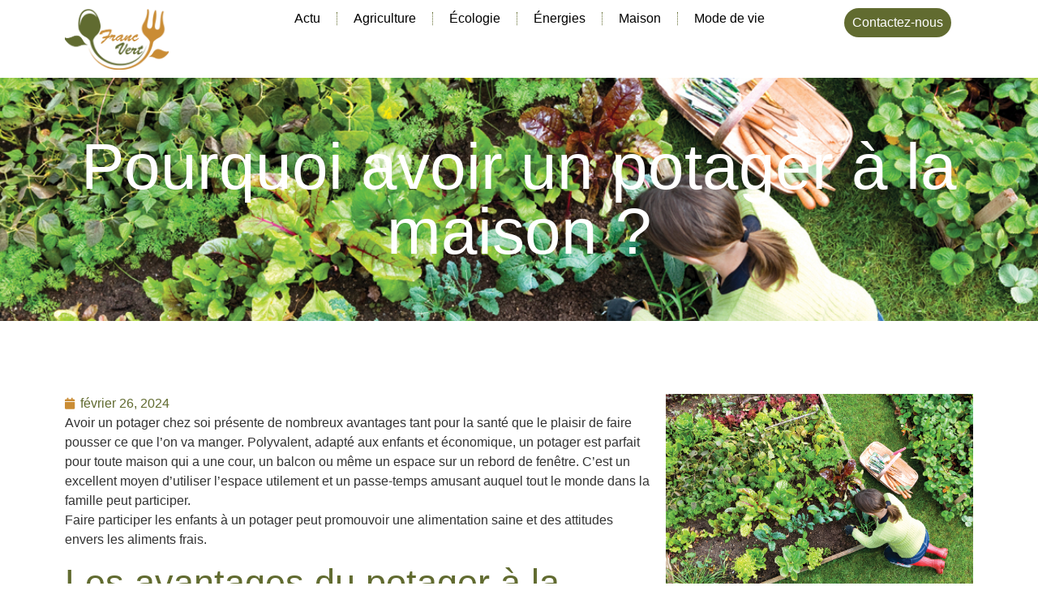

--- FILE ---
content_type: text/html; charset=UTF-8
request_url: https://www.francvert.org/pourquoi-avoir-potager-maison/
body_size: 20252
content:
<!doctype html>
<html lang="fr-FR">
<head>
	<meta charset="UTF-8">
	<meta name="viewport" content="width=device-width, initial-scale=1">
	<link rel="profile" href="https://gmpg.org/xfn/11">
	<meta name='robots' content='index, follow, max-image-preview:large, max-snippet:-1, max-video-preview:-1' />
	<style>img:is([sizes="auto" i], [sizes^="auto," i]) { contain-intrinsic-size: 3000px 1500px }</style>
	
	<!-- This site is optimized with the Yoast SEO plugin v26.7 - https://yoast.com/wordpress/plugins/seo/ -->
	<title>Pourquoi avoir un potager à la maison ?</title>
	<meta name="description" content="Avoir un potager chez soi présente de nombreux avantages tant pour la santé que le plaisir de faire pousser ce que l&#039;on va manger." />
	<link rel="canonical" href="https://www.francvert.org/pourquoi-avoir-potager-maison/" />
	<meta property="og:locale" content="fr_FR" />
	<meta property="og:type" content="article" />
	<meta property="og:title" content="Pourquoi avoir un potager à la maison ?" />
	<meta property="og:description" content="Polyvalent, adapté aux enfants et économique, un potager est parfait pour toute maison qui a une cour, un balcon ou même un espace sur un rebord de fenêtre." />
	<meta property="og:url" content="http://www.francvert.org/pourquoi-avoir-potager-maison/" />
	<meta property="og:site_name" content="Franc Vert" />
	<meta property="article:published_time" content="2024-02-26T12:08:42+00:00" />
	<meta property="article:modified_time" content="2024-02-26T13:17:52+00:00" />
	<meta property="og:image" content="https://www.francvert.org/wp-content/uploads/2019/12/Pourquoi-avoir-un-potager-à-la-maison.jpg" />
	<meta property="og:image:width" content="1189" />
	<meta property="og:image:height" content="792" />
	<meta property="og:image:type" content="image/jpeg" />
	<meta name="author" content="Théa Théa" />
	<meta name="twitter:card" content="summary_large_image" />
	<meta name="twitter:title" content="Pourquoi avoir un potager à la maison ?" />
	<meta name="twitter:description" content="Polyvalent, adapté aux enfants et économique, un potager est parfait pour toute maison qui a une cour, un balcon ou même un espace sur un rebord de fenêtre." />
	<meta name="twitter:image" content="https://www.francvert.org/wp-content/uploads/2019/12/Pourquoi-avoir-un-potager-à-la-maison.jpg" />
	<meta name="twitter:label1" content="Écrit par" />
	<meta name="twitter:data1" content="Théa Théa" />
	<meta name="twitter:label2" content="Durée de lecture estimée" />
	<meta name="twitter:data2" content="12 minutes" />
	<script type="application/ld+json" class="yoast-schema-graph">{"@context":"https://schema.org","@graph":[{"@type":"Article","@id":"http://www.francvert.org/pourquoi-avoir-potager-maison/#article","isPartOf":{"@id":"http://www.francvert.org/pourquoi-avoir-potager-maison/"},"author":{"name":"Théa Théa","@id":"https://www.francvert.org/#/schema/person/24504ddef9cd801ab6aac396c1d3866e"},"headline":"Pourquoi avoir un potager à la maison ?","datePublished":"2024-02-26T12:08:42+00:00","dateModified":"2024-02-26T13:17:52+00:00","mainEntityOfPage":{"@id":"http://www.francvert.org/pourquoi-avoir-potager-maison/"},"wordCount":2461,"publisher":{"@id":"https://www.francvert.org/#organization"},"image":{"@id":"http://www.francvert.org/pourquoi-avoir-potager-maison/#primaryimage"},"thumbnailUrl":"https://www.francvert.org/wp-content/uploads/2019/12/Pourquoi-avoir-un-potager-à-la-maison.jpg","articleSection":["Maison"],"inLanguage":"fr-FR"},{"@type":"WebPage","@id":"http://www.francvert.org/pourquoi-avoir-potager-maison/","url":"http://www.francvert.org/pourquoi-avoir-potager-maison/","name":"Pourquoi avoir un potager à la maison ?","isPartOf":{"@id":"https://www.francvert.org/#website"},"primaryImageOfPage":{"@id":"http://www.francvert.org/pourquoi-avoir-potager-maison/#primaryimage"},"image":{"@id":"http://www.francvert.org/pourquoi-avoir-potager-maison/#primaryimage"},"thumbnailUrl":"https://www.francvert.org/wp-content/uploads/2019/12/Pourquoi-avoir-un-potager-à-la-maison.jpg","datePublished":"2024-02-26T12:08:42+00:00","dateModified":"2024-02-26T13:17:52+00:00","description":"Avoir un potager chez soi présente de nombreux avantages tant pour la santé que le plaisir de faire pousser ce que l'on va manger.","breadcrumb":{"@id":"http://www.francvert.org/pourquoi-avoir-potager-maison/#breadcrumb"},"inLanguage":"fr-FR","potentialAction":[{"@type":"ReadAction","target":["http://www.francvert.org/pourquoi-avoir-potager-maison/"]}]},{"@type":"ImageObject","inLanguage":"fr-FR","@id":"http://www.francvert.org/pourquoi-avoir-potager-maison/#primaryimage","url":"https://www.francvert.org/wp-content/uploads/2019/12/Pourquoi-avoir-un-potager-à-la-maison.jpg","contentUrl":"https://www.francvert.org/wp-content/uploads/2019/12/Pourquoi-avoir-un-potager-à-la-maison.jpg","width":1189,"height":792},{"@type":"BreadcrumbList","@id":"http://www.francvert.org/pourquoi-avoir-potager-maison/#breadcrumb","itemListElement":[{"@type":"ListItem","position":1,"name":"Accueil","item":"https://www.francvert.org/"},{"@type":"ListItem","position":2,"name":"Pourquoi avoir un potager à la maison ?"}]},{"@type":"WebSite","@id":"https://www.francvert.org/#website","url":"https://www.francvert.org/","name":"Franc Vert","description":"Le webzine de l&#039;écologie et du bio","publisher":{"@id":"https://www.francvert.org/#organization"},"potentialAction":[{"@type":"SearchAction","target":{"@type":"EntryPoint","urlTemplate":"https://www.francvert.org/?s={search_term_string}"},"query-input":{"@type":"PropertyValueSpecification","valueRequired":true,"valueName":"search_term_string"}}],"inLanguage":"fr-FR"},{"@type":"Organization","@id":"https://www.francvert.org/#organization","name":"Franc Vert","url":"https://www.francvert.org/","logo":{"@type":"ImageObject","inLanguage":"fr-FR","@id":"https://www.francvert.org/#/schema/logo/image/","url":"https://www.francvert.org/wp-content/uploads/2020/07/francvert.png","contentUrl":"https://www.francvert.org/wp-content/uploads/2020/07/francvert.png","width":292,"height":150,"caption":"Franc Vert"},"image":{"@id":"https://www.francvert.org/#/schema/logo/image/"}},{"@type":"Person","@id":"https://www.francvert.org/#/schema/person/24504ddef9cd801ab6aac396c1d3866e","name":"Théa Théa","image":{"@type":"ImageObject","inLanguage":"fr-FR","@id":"https://www.francvert.org/#/schema/person/image/","url":"https://secure.gravatar.com/avatar/57cce553753163cf73ee9cdd9ecefccb526cd7f0b33cb0c0309ab2e04fd3c4d9?s=96&d=mm&r=g","contentUrl":"https://secure.gravatar.com/avatar/57cce553753163cf73ee9cdd9ecefccb526cd7f0b33cb0c0309ab2e04fd3c4d9?s=96&d=mm&r=g","caption":"Théa Théa"}}]}</script>
	<!-- / Yoast SEO plugin. -->


<link rel="alternate" type="application/rss+xml" title="Franc Vert &raquo; Flux" href="https://www.francvert.org/feed/" />
<link rel="alternate" type="application/rss+xml" title="Franc Vert &raquo; Flux des commentaires" href="https://www.francvert.org/comments/feed/" />
<script>
window._wpemojiSettings = {"baseUrl":"https:\/\/s.w.org\/images\/core\/emoji\/16.0.1\/72x72\/","ext":".png","svgUrl":"https:\/\/s.w.org\/images\/core\/emoji\/16.0.1\/svg\/","svgExt":".svg","source":{"concatemoji":"https:\/\/www.francvert.org\/wp-includes\/js\/wp-emoji-release.min.js?ver=6.8.3"}};
/*! This file is auto-generated */
!function(s,n){var o,i,e;function c(e){try{var t={supportTests:e,timestamp:(new Date).valueOf()};sessionStorage.setItem(o,JSON.stringify(t))}catch(e){}}function p(e,t,n){e.clearRect(0,0,e.canvas.width,e.canvas.height),e.fillText(t,0,0);var t=new Uint32Array(e.getImageData(0,0,e.canvas.width,e.canvas.height).data),a=(e.clearRect(0,0,e.canvas.width,e.canvas.height),e.fillText(n,0,0),new Uint32Array(e.getImageData(0,0,e.canvas.width,e.canvas.height).data));return t.every(function(e,t){return e===a[t]})}function u(e,t){e.clearRect(0,0,e.canvas.width,e.canvas.height),e.fillText(t,0,0);for(var n=e.getImageData(16,16,1,1),a=0;a<n.data.length;a++)if(0!==n.data[a])return!1;return!0}function f(e,t,n,a){switch(t){case"flag":return n(e,"\ud83c\udff3\ufe0f\u200d\u26a7\ufe0f","\ud83c\udff3\ufe0f\u200b\u26a7\ufe0f")?!1:!n(e,"\ud83c\udde8\ud83c\uddf6","\ud83c\udde8\u200b\ud83c\uddf6")&&!n(e,"\ud83c\udff4\udb40\udc67\udb40\udc62\udb40\udc65\udb40\udc6e\udb40\udc67\udb40\udc7f","\ud83c\udff4\u200b\udb40\udc67\u200b\udb40\udc62\u200b\udb40\udc65\u200b\udb40\udc6e\u200b\udb40\udc67\u200b\udb40\udc7f");case"emoji":return!a(e,"\ud83e\udedf")}return!1}function g(e,t,n,a){var r="undefined"!=typeof WorkerGlobalScope&&self instanceof WorkerGlobalScope?new OffscreenCanvas(300,150):s.createElement("canvas"),o=r.getContext("2d",{willReadFrequently:!0}),i=(o.textBaseline="top",o.font="600 32px Arial",{});return e.forEach(function(e){i[e]=t(o,e,n,a)}),i}function t(e){var t=s.createElement("script");t.src=e,t.defer=!0,s.head.appendChild(t)}"undefined"!=typeof Promise&&(o="wpEmojiSettingsSupports",i=["flag","emoji"],n.supports={everything:!0,everythingExceptFlag:!0},e=new Promise(function(e){s.addEventListener("DOMContentLoaded",e,{once:!0})}),new Promise(function(t){var n=function(){try{var e=JSON.parse(sessionStorage.getItem(o));if("object"==typeof e&&"number"==typeof e.timestamp&&(new Date).valueOf()<e.timestamp+604800&&"object"==typeof e.supportTests)return e.supportTests}catch(e){}return null}();if(!n){if("undefined"!=typeof Worker&&"undefined"!=typeof OffscreenCanvas&&"undefined"!=typeof URL&&URL.createObjectURL&&"undefined"!=typeof Blob)try{var e="postMessage("+g.toString()+"("+[JSON.stringify(i),f.toString(),p.toString(),u.toString()].join(",")+"));",a=new Blob([e],{type:"text/javascript"}),r=new Worker(URL.createObjectURL(a),{name:"wpTestEmojiSupports"});return void(r.onmessage=function(e){c(n=e.data),r.terminate(),t(n)})}catch(e){}c(n=g(i,f,p,u))}t(n)}).then(function(e){for(var t in e)n.supports[t]=e[t],n.supports.everything=n.supports.everything&&n.supports[t],"flag"!==t&&(n.supports.everythingExceptFlag=n.supports.everythingExceptFlag&&n.supports[t]);n.supports.everythingExceptFlag=n.supports.everythingExceptFlag&&!n.supports.flag,n.DOMReady=!1,n.readyCallback=function(){n.DOMReady=!0}}).then(function(){return e}).then(function(){var e;n.supports.everything||(n.readyCallback(),(e=n.source||{}).concatemoji?t(e.concatemoji):e.wpemoji&&e.twemoji&&(t(e.twemoji),t(e.wpemoji)))}))}((window,document),window._wpemojiSettings);
</script>
<style id='wp-emoji-styles-inline-css'>

	img.wp-smiley, img.emoji {
		display: inline !important;
		border: none !important;
		box-shadow: none !important;
		height: 1em !important;
		width: 1em !important;
		margin: 0 0.07em !important;
		vertical-align: -0.1em !important;
		background: none !important;
		padding: 0 !important;
	}
</style>
<link rel='stylesheet' id='wp-block-library-css' href='https://www.francvert.org/wp-includes/css/dist/block-library/style.min.css?ver=6.8.3' media='all' />
<style id='global-styles-inline-css'>
:root{--wp--preset--aspect-ratio--square: 1;--wp--preset--aspect-ratio--4-3: 4/3;--wp--preset--aspect-ratio--3-4: 3/4;--wp--preset--aspect-ratio--3-2: 3/2;--wp--preset--aspect-ratio--2-3: 2/3;--wp--preset--aspect-ratio--16-9: 16/9;--wp--preset--aspect-ratio--9-16: 9/16;--wp--preset--color--black: #000000;--wp--preset--color--cyan-bluish-gray: #abb8c3;--wp--preset--color--white: #ffffff;--wp--preset--color--pale-pink: #f78da7;--wp--preset--color--vivid-red: #cf2e2e;--wp--preset--color--luminous-vivid-orange: #ff6900;--wp--preset--color--luminous-vivid-amber: #fcb900;--wp--preset--color--light-green-cyan: #7bdcb5;--wp--preset--color--vivid-green-cyan: #00d084;--wp--preset--color--pale-cyan-blue: #8ed1fc;--wp--preset--color--vivid-cyan-blue: #0693e3;--wp--preset--color--vivid-purple: #9b51e0;--wp--preset--gradient--vivid-cyan-blue-to-vivid-purple: linear-gradient(135deg,rgba(6,147,227,1) 0%,rgb(155,81,224) 100%);--wp--preset--gradient--light-green-cyan-to-vivid-green-cyan: linear-gradient(135deg,rgb(122,220,180) 0%,rgb(0,208,130) 100%);--wp--preset--gradient--luminous-vivid-amber-to-luminous-vivid-orange: linear-gradient(135deg,rgba(252,185,0,1) 0%,rgba(255,105,0,1) 100%);--wp--preset--gradient--luminous-vivid-orange-to-vivid-red: linear-gradient(135deg,rgba(255,105,0,1) 0%,rgb(207,46,46) 100%);--wp--preset--gradient--very-light-gray-to-cyan-bluish-gray: linear-gradient(135deg,rgb(238,238,238) 0%,rgb(169,184,195) 100%);--wp--preset--gradient--cool-to-warm-spectrum: linear-gradient(135deg,rgb(74,234,220) 0%,rgb(151,120,209) 20%,rgb(207,42,186) 40%,rgb(238,44,130) 60%,rgb(251,105,98) 80%,rgb(254,248,76) 100%);--wp--preset--gradient--blush-light-purple: linear-gradient(135deg,rgb(255,206,236) 0%,rgb(152,150,240) 100%);--wp--preset--gradient--blush-bordeaux: linear-gradient(135deg,rgb(254,205,165) 0%,rgb(254,45,45) 50%,rgb(107,0,62) 100%);--wp--preset--gradient--luminous-dusk: linear-gradient(135deg,rgb(255,203,112) 0%,rgb(199,81,192) 50%,rgb(65,88,208) 100%);--wp--preset--gradient--pale-ocean: linear-gradient(135deg,rgb(255,245,203) 0%,rgb(182,227,212) 50%,rgb(51,167,181) 100%);--wp--preset--gradient--electric-grass: linear-gradient(135deg,rgb(202,248,128) 0%,rgb(113,206,126) 100%);--wp--preset--gradient--midnight: linear-gradient(135deg,rgb(2,3,129) 0%,rgb(40,116,252) 100%);--wp--preset--font-size--small: 13px;--wp--preset--font-size--medium: 20px;--wp--preset--font-size--large: 36px;--wp--preset--font-size--x-large: 42px;--wp--preset--spacing--20: 0.44rem;--wp--preset--spacing--30: 0.67rem;--wp--preset--spacing--40: 1rem;--wp--preset--spacing--50: 1.5rem;--wp--preset--spacing--60: 2.25rem;--wp--preset--spacing--70: 3.38rem;--wp--preset--spacing--80: 5.06rem;--wp--preset--shadow--natural: 6px 6px 9px rgba(0, 0, 0, 0.2);--wp--preset--shadow--deep: 12px 12px 50px rgba(0, 0, 0, 0.4);--wp--preset--shadow--sharp: 6px 6px 0px rgba(0, 0, 0, 0.2);--wp--preset--shadow--outlined: 6px 6px 0px -3px rgba(255, 255, 255, 1), 6px 6px rgba(0, 0, 0, 1);--wp--preset--shadow--crisp: 6px 6px 0px rgba(0, 0, 0, 1);}:root { --wp--style--global--content-size: 800px;--wp--style--global--wide-size: 1200px; }:where(body) { margin: 0; }.wp-site-blocks > .alignleft { float: left; margin-right: 2em; }.wp-site-blocks > .alignright { float: right; margin-left: 2em; }.wp-site-blocks > .aligncenter { justify-content: center; margin-left: auto; margin-right: auto; }:where(.wp-site-blocks) > * { margin-block-start: 24px; margin-block-end: 0; }:where(.wp-site-blocks) > :first-child { margin-block-start: 0; }:where(.wp-site-blocks) > :last-child { margin-block-end: 0; }:root { --wp--style--block-gap: 24px; }:root :where(.is-layout-flow) > :first-child{margin-block-start: 0;}:root :where(.is-layout-flow) > :last-child{margin-block-end: 0;}:root :where(.is-layout-flow) > *{margin-block-start: 24px;margin-block-end: 0;}:root :where(.is-layout-constrained) > :first-child{margin-block-start: 0;}:root :where(.is-layout-constrained) > :last-child{margin-block-end: 0;}:root :where(.is-layout-constrained) > *{margin-block-start: 24px;margin-block-end: 0;}:root :where(.is-layout-flex){gap: 24px;}:root :where(.is-layout-grid){gap: 24px;}.is-layout-flow > .alignleft{float: left;margin-inline-start: 0;margin-inline-end: 2em;}.is-layout-flow > .alignright{float: right;margin-inline-start: 2em;margin-inline-end: 0;}.is-layout-flow > .aligncenter{margin-left: auto !important;margin-right: auto !important;}.is-layout-constrained > .alignleft{float: left;margin-inline-start: 0;margin-inline-end: 2em;}.is-layout-constrained > .alignright{float: right;margin-inline-start: 2em;margin-inline-end: 0;}.is-layout-constrained > .aligncenter{margin-left: auto !important;margin-right: auto !important;}.is-layout-constrained > :where(:not(.alignleft):not(.alignright):not(.alignfull)){max-width: var(--wp--style--global--content-size);margin-left: auto !important;margin-right: auto !important;}.is-layout-constrained > .alignwide{max-width: var(--wp--style--global--wide-size);}body .is-layout-flex{display: flex;}.is-layout-flex{flex-wrap: wrap;align-items: center;}.is-layout-flex > :is(*, div){margin: 0;}body .is-layout-grid{display: grid;}.is-layout-grid > :is(*, div){margin: 0;}body{padding-top: 0px;padding-right: 0px;padding-bottom: 0px;padding-left: 0px;}a:where(:not(.wp-element-button)){text-decoration: underline;}:root :where(.wp-element-button, .wp-block-button__link){background-color: #32373c;border-width: 0;color: #fff;font-family: inherit;font-size: inherit;line-height: inherit;padding: calc(0.667em + 2px) calc(1.333em + 2px);text-decoration: none;}.has-black-color{color: var(--wp--preset--color--black) !important;}.has-cyan-bluish-gray-color{color: var(--wp--preset--color--cyan-bluish-gray) !important;}.has-white-color{color: var(--wp--preset--color--white) !important;}.has-pale-pink-color{color: var(--wp--preset--color--pale-pink) !important;}.has-vivid-red-color{color: var(--wp--preset--color--vivid-red) !important;}.has-luminous-vivid-orange-color{color: var(--wp--preset--color--luminous-vivid-orange) !important;}.has-luminous-vivid-amber-color{color: var(--wp--preset--color--luminous-vivid-amber) !important;}.has-light-green-cyan-color{color: var(--wp--preset--color--light-green-cyan) !important;}.has-vivid-green-cyan-color{color: var(--wp--preset--color--vivid-green-cyan) !important;}.has-pale-cyan-blue-color{color: var(--wp--preset--color--pale-cyan-blue) !important;}.has-vivid-cyan-blue-color{color: var(--wp--preset--color--vivid-cyan-blue) !important;}.has-vivid-purple-color{color: var(--wp--preset--color--vivid-purple) !important;}.has-black-background-color{background-color: var(--wp--preset--color--black) !important;}.has-cyan-bluish-gray-background-color{background-color: var(--wp--preset--color--cyan-bluish-gray) !important;}.has-white-background-color{background-color: var(--wp--preset--color--white) !important;}.has-pale-pink-background-color{background-color: var(--wp--preset--color--pale-pink) !important;}.has-vivid-red-background-color{background-color: var(--wp--preset--color--vivid-red) !important;}.has-luminous-vivid-orange-background-color{background-color: var(--wp--preset--color--luminous-vivid-orange) !important;}.has-luminous-vivid-amber-background-color{background-color: var(--wp--preset--color--luminous-vivid-amber) !important;}.has-light-green-cyan-background-color{background-color: var(--wp--preset--color--light-green-cyan) !important;}.has-vivid-green-cyan-background-color{background-color: var(--wp--preset--color--vivid-green-cyan) !important;}.has-pale-cyan-blue-background-color{background-color: var(--wp--preset--color--pale-cyan-blue) !important;}.has-vivid-cyan-blue-background-color{background-color: var(--wp--preset--color--vivid-cyan-blue) !important;}.has-vivid-purple-background-color{background-color: var(--wp--preset--color--vivid-purple) !important;}.has-black-border-color{border-color: var(--wp--preset--color--black) !important;}.has-cyan-bluish-gray-border-color{border-color: var(--wp--preset--color--cyan-bluish-gray) !important;}.has-white-border-color{border-color: var(--wp--preset--color--white) !important;}.has-pale-pink-border-color{border-color: var(--wp--preset--color--pale-pink) !important;}.has-vivid-red-border-color{border-color: var(--wp--preset--color--vivid-red) !important;}.has-luminous-vivid-orange-border-color{border-color: var(--wp--preset--color--luminous-vivid-orange) !important;}.has-luminous-vivid-amber-border-color{border-color: var(--wp--preset--color--luminous-vivid-amber) !important;}.has-light-green-cyan-border-color{border-color: var(--wp--preset--color--light-green-cyan) !important;}.has-vivid-green-cyan-border-color{border-color: var(--wp--preset--color--vivid-green-cyan) !important;}.has-pale-cyan-blue-border-color{border-color: var(--wp--preset--color--pale-cyan-blue) !important;}.has-vivid-cyan-blue-border-color{border-color: var(--wp--preset--color--vivid-cyan-blue) !important;}.has-vivid-purple-border-color{border-color: var(--wp--preset--color--vivid-purple) !important;}.has-vivid-cyan-blue-to-vivid-purple-gradient-background{background: var(--wp--preset--gradient--vivid-cyan-blue-to-vivid-purple) !important;}.has-light-green-cyan-to-vivid-green-cyan-gradient-background{background: var(--wp--preset--gradient--light-green-cyan-to-vivid-green-cyan) !important;}.has-luminous-vivid-amber-to-luminous-vivid-orange-gradient-background{background: var(--wp--preset--gradient--luminous-vivid-amber-to-luminous-vivid-orange) !important;}.has-luminous-vivid-orange-to-vivid-red-gradient-background{background: var(--wp--preset--gradient--luminous-vivid-orange-to-vivid-red) !important;}.has-very-light-gray-to-cyan-bluish-gray-gradient-background{background: var(--wp--preset--gradient--very-light-gray-to-cyan-bluish-gray) !important;}.has-cool-to-warm-spectrum-gradient-background{background: var(--wp--preset--gradient--cool-to-warm-spectrum) !important;}.has-blush-light-purple-gradient-background{background: var(--wp--preset--gradient--blush-light-purple) !important;}.has-blush-bordeaux-gradient-background{background: var(--wp--preset--gradient--blush-bordeaux) !important;}.has-luminous-dusk-gradient-background{background: var(--wp--preset--gradient--luminous-dusk) !important;}.has-pale-ocean-gradient-background{background: var(--wp--preset--gradient--pale-ocean) !important;}.has-electric-grass-gradient-background{background: var(--wp--preset--gradient--electric-grass) !important;}.has-midnight-gradient-background{background: var(--wp--preset--gradient--midnight) !important;}.has-small-font-size{font-size: var(--wp--preset--font-size--small) !important;}.has-medium-font-size{font-size: var(--wp--preset--font-size--medium) !important;}.has-large-font-size{font-size: var(--wp--preset--font-size--large) !important;}.has-x-large-font-size{font-size: var(--wp--preset--font-size--x-large) !important;}
:root :where(.wp-block-pullquote){font-size: 1.5em;line-height: 1.6;}
</style>
<link rel='stylesheet' id='contact-form-7-css' href='https://www.francvert.org/wp-content/plugins/contact-form-7/includes/css/styles.css?ver=6.1.4' media='all' />
<link rel='stylesheet' id='chld_thm_cfg_parent-css' href='https://www.francvert.org/wp-content/themes/hello-elementor/style.css?ver=6.8.3' media='all' />
<link rel='stylesheet' id='hello-elementor-css' href='https://www.francvert.org/wp-content/themes/hello-elementor/assets/css/reset.css?ver=3.4.4' media='all' />
<link rel='stylesheet' id='hello-elementor-theme-style-css' href='https://www.francvert.org/wp-content/themes/hello-elementor/assets/css/theme.css?ver=3.4.4' media='all' />
<link rel='stylesheet' id='hello-elementor-header-footer-css' href='https://www.francvert.org/wp-content/themes/hello-elementor/assets/css/header-footer.css?ver=3.4.4' media='all' />
<link rel='stylesheet' id='elementor-frontend-css' href='https://www.francvert.org/wp-content/plugins/elementor/assets/css/frontend.min.css?ver=3.34.1' media='all' />
<style id='elementor-frontend-inline-css'>
.elementor-3321 .elementor-element.elementor-element-9157eec:not(.elementor-motion-effects-element-type-background), .elementor-3321 .elementor-element.elementor-element-9157eec > .elementor-motion-effects-container > .elementor-motion-effects-layer{background-image:url("https://www.francvert.org/wp-content/uploads/2019/12/Pourquoi-avoir-un-potager-à-la-maison.jpg");}
</style>
<link rel='stylesheet' id='widget-image-css' href='https://www.francvert.org/wp-content/plugins/elementor/assets/css/widget-image.min.css?ver=3.34.1' media='all' />
<link rel='stylesheet' id='widget-nav-menu-css' href='https://www.francvert.org/wp-content/plugins/elementor-pro/assets/css/widget-nav-menu.min.css?ver=3.29.2' media='all' />
<link rel='stylesheet' id='widget-heading-css' href='https://www.francvert.org/wp-content/plugins/elementor/assets/css/widget-heading.min.css?ver=3.34.1' media='all' />
<link rel='stylesheet' id='widget-post-info-css' href='https://www.francvert.org/wp-content/plugins/elementor-pro/assets/css/widget-post-info.min.css?ver=3.29.2' media='all' />
<link rel='stylesheet' id='widget-icon-list-css' href='https://www.francvert.org/wp-content/plugins/elementor/assets/css/widget-icon-list.min.css?ver=3.34.1' media='all' />
<link rel='stylesheet' id='elementor-icons-shared-0-css' href='https://www.francvert.org/wp-content/plugins/elementor/assets/lib/font-awesome/css/fontawesome.min.css?ver=5.15.3' media='all' />
<link rel='stylesheet' id='elementor-icons-fa-regular-css' href='https://www.francvert.org/wp-content/plugins/elementor/assets/lib/font-awesome/css/regular.min.css?ver=5.15.3' media='all' />
<link rel='stylesheet' id='elementor-icons-fa-solid-css' href='https://www.francvert.org/wp-content/plugins/elementor/assets/lib/font-awesome/css/solid.min.css?ver=5.15.3' media='all' />
<link rel='stylesheet' id='widget-posts-css' href='https://www.francvert.org/wp-content/plugins/elementor-pro/assets/css/widget-posts.min.css?ver=3.29.2' media='all' />
<link rel='stylesheet' id='e-sticky-css' href='https://www.francvert.org/wp-content/plugins/elementor-pro/assets/css/modules/sticky.min.css?ver=3.29.2' media='all' />
<link rel='stylesheet' id='elementor-icons-css' href='https://www.francvert.org/wp-content/plugins/elementor/assets/lib/eicons/css/elementor-icons.min.css?ver=5.45.0' media='all' />
<link rel='stylesheet' id='elementor-post-1620-css' href='https://www.francvert.org/wp-content/uploads/elementor/css/post-1620.css?ver=1768764371' media='all' />
<link rel='stylesheet' id='elementor-post-3143-css' href='https://www.francvert.org/wp-content/uploads/elementor/css/post-3143.css?ver=1768764371' media='all' />
<link rel='stylesheet' id='elementor-post-3175-css' href='https://www.francvert.org/wp-content/uploads/elementor/css/post-3175.css?ver=1768764371' media='all' />
<link rel='stylesheet' id='elementor-post-3321-css' href='https://www.francvert.org/wp-content/uploads/elementor/css/post-3321.css?ver=1768764371' media='all' />
<link rel='stylesheet' id='elementor-gf-local-ebgaramond-css' href="https://www.francvert.org/wp-content/uploads/elementor/google-fonts/css/ebgaramond.css?ver=1752479410" media='all' />
<link rel='stylesheet' id='elementor-gf-local-poppins-css' href="https://www.francvert.org/wp-content/uploads/elementor/google-fonts/css/poppins.css?ver=1752479416" media='all' />
<script src="https://www.francvert.org/wp-includes/js/jquery/jquery.min.js?ver=3.7.1" id="jquery-core-js"></script>
<script src="https://www.francvert.org/wp-includes/js/jquery/jquery-migrate.min.js?ver=3.4.1" id="jquery-migrate-js"></script>
<link rel="https://api.w.org/" href="https://www.francvert.org/wp-json/" /><link rel="alternate" title="JSON" type="application/json" href="https://www.francvert.org/wp-json/wp/v2/posts/1409" /><link rel="EditURI" type="application/rsd+xml" title="RSD" href="https://www.francvert.org/xmlrpc.php?rsd" />
<meta name="generator" content="WordPress 6.8.3" />
<link rel='shortlink' href='https://www.francvert.org/?p=1409' />
<link rel="alternate" title="oEmbed (JSON)" type="application/json+oembed" href="https://www.francvert.org/wp-json/oembed/1.0/embed?url=https%3A%2F%2Fwww.francvert.org%2Fpourquoi-avoir-potager-maison%2F" />
<link rel="alternate" title="oEmbed (XML)" type="text/xml+oembed" href="https://www.francvert.org/wp-json/oembed/1.0/embed?url=https%3A%2F%2Fwww.francvert.org%2Fpourquoi-avoir-potager-maison%2F&#038;format=xml" />
<meta name="generator" content="Elementor 3.34.1; features: additional_custom_breakpoints; settings: css_print_method-external, google_font-enabled, font_display-auto">
			<style>
				.e-con.e-parent:nth-of-type(n+4):not(.e-lazyloaded):not(.e-no-lazyload),
				.e-con.e-parent:nth-of-type(n+4):not(.e-lazyloaded):not(.e-no-lazyload) * {
					background-image: none !important;
				}
				@media screen and (max-height: 1024px) {
					.e-con.e-parent:nth-of-type(n+3):not(.e-lazyloaded):not(.e-no-lazyload),
					.e-con.e-parent:nth-of-type(n+3):not(.e-lazyloaded):not(.e-no-lazyload) * {
						background-image: none !important;
					}
				}
				@media screen and (max-height: 640px) {
					.e-con.e-parent:nth-of-type(n+2):not(.e-lazyloaded):not(.e-no-lazyload),
					.e-con.e-parent:nth-of-type(n+2):not(.e-lazyloaded):not(.e-no-lazyload) * {
						background-image: none !important;
					}
				}
			</style>
			<link rel="icon" href="https://www.francvert.org/wp-content/uploads/2020/05/cropped-Capture-d’écran-2020-05-31-à-20.06.34-1-32x32.png" sizes="32x32" />
<link rel="icon" href="https://www.francvert.org/wp-content/uploads/2020/05/cropped-Capture-d’écran-2020-05-31-à-20.06.34-1-192x192.png" sizes="192x192" />
<link rel="apple-touch-icon" href="https://www.francvert.org/wp-content/uploads/2020/05/cropped-Capture-d’écran-2020-05-31-à-20.06.34-1-180x180.png" />
<meta name="msapplication-TileImage" content="https://www.francvert.org/wp-content/uploads/2020/05/cropped-Capture-d’écran-2020-05-31-à-20.06.34-1-270x270.png" />
		<style id="wp-custom-css">
			form.wpcf7-form.init input{
    margin-top: 10px;
    display: block;
    width: 100%;
}
form.wpcf7-form.init label{
    margin-top: 10px;
    display: block;
    width: 100%;
}

form.wpcf7-form.init textarea{
    margin-top: 10px;
    display: block;
    width: 100%;
}
form.wpcf7-form.init {
  	width:100% !important;
}
label {
    color: #616B30 !important;
}

input.wpcf7-form-control.wpcf7-submit.has-spinner {
    justify-content: center !important;
	width: 100%;
    border-color:#fff;
    border-radius: 20px;
    color: #fff;
    background-color:#616B30;
}
label {
    width: 100%;
}
		</style>
		</head>
<body class="wp-singular post-template-default single single-post postid-1409 single-format-standard wp-custom-logo wp-embed-responsive wp-theme-hello-elementor wp-child-theme-hello-elementor-child hello-elementor-default elementor-default elementor-kit-1620 elementor-page-3321">


<a class="skip-link screen-reader-text" href="#content">Aller au contenu</a>

		<div data-elementor-type="header" data-elementor-id="3143" class="elementor elementor-3143 elementor-location-header" data-elementor-post-type="elementor_library">
			<div class="elementor-element elementor-element-4032d84 e-flex e-con-boxed e-con e-parent" data-id="4032d84" data-element_type="container" data-settings="{&quot;background_background&quot;:&quot;classic&quot;}">
					<div class="e-con-inner">
		<div class="elementor-element elementor-element-524c36b e-con-full e-flex e-con e-child" data-id="524c36b" data-element_type="container">
				<div class="elementor-element elementor-element-97d41b0 elementor-widget elementor-widget-theme-site-logo elementor-widget-image" data-id="97d41b0" data-element_type="widget" data-widget_type="theme-site-logo.default">
				<div class="elementor-widget-container">
											<a href="https://www.francvert.org">
			<img width="268" height="159" src="https://www.francvert.org/wp-content/uploads/2020/05/cropped-Capture-decran-2020-05-31-a-20.06.34.png" class="attachment-full size-full wp-image-3135" alt="francvert" />				</a>
											</div>
				</div>
				</div>
		<div class="elementor-element elementor-element-5de3cb3 e-con-full e-flex e-con e-child" data-id="5de3cb3" data-element_type="container">
				<div class="elementor-element elementor-element-5995792 elementor-nav-menu__align-center elementor-nav-menu--stretch elementor-nav-menu__text-align-center elementor-nav-menu--dropdown-tablet elementor-nav-menu--toggle elementor-nav-menu--burger elementor-widget elementor-widget-nav-menu" data-id="5995792" data-element_type="widget" data-settings="{&quot;full_width&quot;:&quot;stretch&quot;,&quot;layout&quot;:&quot;horizontal&quot;,&quot;submenu_icon&quot;:{&quot;value&quot;:&quot;&lt;i class=\&quot;fas fa-caret-down\&quot;&gt;&lt;\/i&gt;&quot;,&quot;library&quot;:&quot;fa-solid&quot;},&quot;toggle&quot;:&quot;burger&quot;}" data-widget_type="nav-menu.default">
				<div class="elementor-widget-container">
								<nav aria-label="Menu" class="elementor-nav-menu--main elementor-nav-menu__container elementor-nav-menu--layout-horizontal e--pointer-underline e--animation-fade">
				<ul id="menu-1-5995792" class="elementor-nav-menu"><li class="menu-item menu-item-type-taxonomy menu-item-object-category menu-item-3126"><a href="https://www.francvert.org/actu/" class="elementor-item">Actu</a></li>
<li class="menu-item menu-item-type-taxonomy menu-item-object-category menu-item-3127"><a href="https://www.francvert.org/agriculture/" class="elementor-item">Agriculture</a></li>
<li class="menu-item menu-item-type-taxonomy menu-item-object-category menu-item-3128"><a href="https://www.francvert.org/ecologie/" class="elementor-item">Écologie</a></li>
<li class="menu-item menu-item-type-taxonomy menu-item-object-category menu-item-3129"><a href="https://www.francvert.org/energies/" class="elementor-item">Énergies</a></li>
<li class="menu-item menu-item-type-taxonomy menu-item-object-category current-post-ancestor current-menu-parent current-post-parent menu-item-3130"><a href="https://www.francvert.org/maison/" class="elementor-item">Maison</a></li>
<li class="menu-item menu-item-type-taxonomy menu-item-object-category menu-item-3131"><a href="https://www.francvert.org/mode-de-vie/" class="elementor-item">Mode de vie</a></li>
</ul>			</nav>
					<div class="elementor-menu-toggle" role="button" tabindex="0" aria-label="Permuter le menu" aria-expanded="false">
			<i aria-hidden="true" role="presentation" class="elementor-menu-toggle__icon--open eicon-menu-bar"></i><i aria-hidden="true" role="presentation" class="elementor-menu-toggle__icon--close eicon-close"></i>		</div>
					<nav class="elementor-nav-menu--dropdown elementor-nav-menu__container" aria-hidden="true">
				<ul id="menu-2-5995792" class="elementor-nav-menu"><li class="menu-item menu-item-type-taxonomy menu-item-object-category menu-item-3126"><a href="https://www.francvert.org/actu/" class="elementor-item" tabindex="-1">Actu</a></li>
<li class="menu-item menu-item-type-taxonomy menu-item-object-category menu-item-3127"><a href="https://www.francvert.org/agriculture/" class="elementor-item" tabindex="-1">Agriculture</a></li>
<li class="menu-item menu-item-type-taxonomy menu-item-object-category menu-item-3128"><a href="https://www.francvert.org/ecologie/" class="elementor-item" tabindex="-1">Écologie</a></li>
<li class="menu-item menu-item-type-taxonomy menu-item-object-category menu-item-3129"><a href="https://www.francvert.org/energies/" class="elementor-item" tabindex="-1">Énergies</a></li>
<li class="menu-item menu-item-type-taxonomy menu-item-object-category current-post-ancestor current-menu-parent current-post-parent menu-item-3130"><a href="https://www.francvert.org/maison/" class="elementor-item" tabindex="-1">Maison</a></li>
<li class="menu-item menu-item-type-taxonomy menu-item-object-category menu-item-3131"><a href="https://www.francvert.org/mode-de-vie/" class="elementor-item" tabindex="-1">Mode de vie</a></li>
</ul>			</nav>
						</div>
				</div>
				</div>
		<div class="elementor-element elementor-element-e2cc59c elementor-hidden-mobile e-con-full e-flex e-con e-child" data-id="e2cc59c" data-element_type="container">
				<div class="elementor-element elementor-element-d8eb7e4 elementor-widget elementor-widget-button" data-id="d8eb7e4" data-element_type="widget" data-widget_type="button.default">
				<div class="elementor-widget-container">
									<div class="elementor-button-wrapper">
					<a class="elementor-button elementor-button-link elementor-size-sm" href="https://www.francvert.org/contactez-nous/">
						<span class="elementor-button-content-wrapper">
									<span class="elementor-button-text">Contactez-nous</span>
					</span>
					</a>
				</div>
								</div>
				</div>
				</div>
					</div>
				</div>
				</div>
				<div data-elementor-type="single-post" data-elementor-id="3321" class="elementor elementor-3321 elementor-location-single post-1409 post type-post status-publish format-standard has-post-thumbnail hentry category-maison" data-elementor-post-type="elementor_library">
			<div class="elementor-element elementor-element-9157eec e-flex e-con-boxed e-con e-parent" data-id="9157eec" data-element_type="container" data-settings="{&quot;background_background&quot;:&quot;classic&quot;}">
					<div class="e-con-inner">
				<div class="elementor-element elementor-element-b0e05e0 elementor-widget elementor-widget-theme-post-title elementor-page-title elementor-widget-heading" data-id="b0e05e0" data-element_type="widget" data-widget_type="theme-post-title.default">
				<div class="elementor-widget-container">
					<h1 class="elementor-heading-title elementor-size-default">Pourquoi avoir un potager à la maison ?</h1>				</div>
				</div>
					</div>
				</div>
		<div class="elementor-element elementor-element-0818c20 e-flex e-con-boxed e-con e-parent" data-id="0818c20" data-element_type="container">
					<div class="e-con-inner">
		<div class="elementor-element elementor-element-5d72aa1 e-con-full e-flex e-con e-child" data-id="5d72aa1" data-element_type="container">
				<div class="elementor-element elementor-element-37226b3 elementor-widget elementor-widget-post-info" data-id="37226b3" data-element_type="widget" data-widget_type="post-info.default">
				<div class="elementor-widget-container">
							<ul class="elementor-inline-items elementor-icon-list-items elementor-post-info">
								<li class="elementor-icon-list-item elementor-repeater-item-9777614 elementor-inline-item" itemprop="datePublished">
						<a href="https://www.francvert.org/2024/02/26/">
											<span class="elementor-icon-list-icon">
								<i aria-hidden="true" class="fas fa-calendar"></i>							</span>
									<span class="elementor-icon-list-text elementor-post-info__item elementor-post-info__item--type-date">
										<time>février 26, 2024</time>					</span>
									</a>
				</li>
				</ul>
						</div>
				</div>
				<div class="elementor-element elementor-element-856012a elementor-widget elementor-widget-theme-post-content" data-id="856012a" data-element_type="widget" data-widget_type="theme-post-content.default">
				<div class="elementor-widget-container">
					<p>Avoir un potager chez soi présente de nombreux avantages tant pour la santé que le plaisir de faire pousser ce que l&rsquo;on va manger. Polyvalent, adapté aux enfants et économique, un potager est parfait pour toute maison qui a une cour, un balcon ou même un espace sur un rebord de fenêtre. C&rsquo;est un excellent moyen d&rsquo;utiliser l&rsquo;espace utilement et un passe-temps amusant auquel tout le monde dans la famille peut participer.<br />
Faire participer les enfants à un potager peut promouvoir une alimentation saine et des attitudes envers les aliments frais.</p>
<h2>Les avantages du potager à la maison</h2>
<h3>Santé et bien-être</h3>
<ol>
<li>Accès à des produits frais et non traités</li>
</ol>
<p>Cultiver son propre potager à la maison offre un accès privilégié à des produits frais et non traités. Contrairement aux aliments commercialisés, souvent cultivés avec des pesticides et conservés pendant des jours voire des semaines, les légumes et fruits issus de votre potager peuvent être récoltés et consommés immédiatement, garantissant ainsi une fraîcheur et une qualité nutritionnelle optimale.</p>
<ol start="2">
<li>Amélioration de la qualité nutritionnelle</li>
</ol>
<p>Les fruits et légumes fraîchement récoltés sont riches en vitamines, minéraux et antioxydants essentiels à notre santé. En cultivant votre propre potager, vous pouvez choisir des variétés riches en nutriments, favorisant ainsi une alimentation plus équilibrée et bénéfique pour votre bien-être.</p>
<ol start="3">
<li>Activité physique bénéfique et relaxante</li>
</ol>
<p>Le fait de jardiner demande un effort physique modéré, contribuant ainsi à maintenir votre forme physique. De plus, le contact avec la nature et le fait de passer du temps à prendre soin de vos plantes peuvent avoir un effet apaisant et relaxant sur votre esprit, réduisant ainsi le stress et favorisant une meilleure santé mentale.</p>
<p><img fetchpriority="high" fetchpriority="high" decoding="async" class="aligncenter size-large wp-image-3074" src="https://www.francvert.org/wp-content/uploads/2019/12/pourquoi-faire-un-potager-1024x575.jpg" alt="pourquoi faire un potager" width="1024" height="575" srcset="https://www.francvert.org/wp-content/uploads/2019/12/pourquoi-faire-un-potager-1024x575.jpg 1024w, https://www.francvert.org/wp-content/uploads/2019/12/pourquoi-faire-un-potager-300x168.jpg 300w, https://www.francvert.org/wp-content/uploads/2019/12/pourquoi-faire-un-potager-768x431.jpg 768w, https://www.francvert.org/wp-content/uploads/2019/12/pourquoi-faire-un-potager.jpg 1419w" sizes="(max-width: 1024px) 100vw, 1024px" /></p>
<h3>Économie et durabilité</h3>
<ol>
<li>Réduction des dépenses alimentaires</li>
</ol>
<p>Cultiver votre propre potager à la maison peut vous permettre de faire des économies significatives sur votre budget alimentaire. En produisant vos propres fruits et légumes, vous diminuez votre dépendance aux produits du supermarché, souvent coûteux. De plus, les légumes cultivés à la maison ont tendance à être plus productifs, ce qui signifie que vous pouvez en récolter plus pour une fraction du prix.</p>
<ol start="2">
<li>Diminution de l&#8217;empreinte écologique</li>
</ol>
<p>L&rsquo;agriculture industrielle et la distribution alimentaire génèrent une empreinte écologique importante en termes de transport, d&rsquo;utilisation de pesticides et de ressources. En cultivant votre propre potager, vous contribuez à réduire cette empreinte en évitant ces processus. De plus, l&rsquo;utilisation minimale de produits chimiques et d&rsquo;engrais artificiels dans votre potager contribue à préserver la santé de votre sol et de l&rsquo;environnement.</p>
<ol start="3">
<li>Utilisation minimale de produits chimiques</li>
</ol>
<p>En tant que responsable de votre potager, vous avez le contrôle total sur les produits chimiques que vous utilisez (ou ne pas utiliser du tout). En optant pour des méthodes de culture biologiques, vous pouvez minimiser, voire éliminer complètement, l&rsquo;utilisation de pesticides, d&rsquo;herbicides et d&rsquo;engrais synthétiques, rendant ainsi vos produits plus sains et respectueux de l&rsquo;environnement.</p>
<h3>Engagement envers l&rsquo;environnement</h3>
<ol>
<li>Favorisation de la biodiversité</li>
</ol>
<p>Un potager à la maison peut être un refuge pour la biodiversité, en accueillant diverses espèces d&rsquo;insectes pollinisateurs, d&rsquo;oiseaux et d&rsquo;animaux bénéfiques pour votre jardin. En plantant des fleurs et des herbes aromatiques, vous pouvez attirer ces créatures précieuses et contribuer à préserver la biodiversité dans votre environnement immédiat.</p>
<ol start="2">
<li>Réduction des déchets alimentaires</li>
</ol>
<p>Votre potager à la maison vous permet de cultiver uniquement ce dont vous avez besoin, réduisant ainsi les déchets alimentaires. Au lieu d&rsquo;acheter des quantités excessives de légumes en magasin, vous pouvez simplement récolter ce dont vous avez besoin à mesure que vous en avez besoin, évitant ainsi le gaspillage.</p>
<ol start="3">
<li>Sensibilisation à la nature et à la protection de l&rsquo;écosystème</li>
</ol>
<p>Cultiver votre propre potager à la maison vous permet de vous reconnecter avec la nature et d&rsquo;apprécier le fonctionnement complexe de l&rsquo;écosystème. Cela peut vous sensibiliser à l&rsquo;importance de préserver la nature et de protéger notre environnement, et vous inciter à adopter des pratiques durables dans d&rsquo;autres aspects de votre vie.</p>
<h3>Éducation et développement personnel</h3>
<ol>
<li>Apprentissage des cycles de la nature</li>
</ol>
<p>Avoir un potager à la maison vous donne l&rsquo;opportunité d&rsquo;apprendre les cycles de la nature, du semis à la récolte. En observant attentivement vos plantes, vous apprendrez à reconnaître les signes de croissance, à comprendre les besoins spécifiques de chaque culture et à devenir un véritable connaisseur des saisons.</p>
<ol start="2">
<li>Responsabilisation et autonomie</li>
</ol>
<p>Prendre soin de votre potager nécessite une certaine responsabilité et autonomie. Vous devez planifier, organiser et entretenir votre jardin de manière régulière et constante. Cette responsabilité peut vous aider à développer des compétences en gestion du temps, la patience et le sens des responsabilités.</p>
<ol start="3">
<li>Transmission des valeurs et des savoirs</li>
</ol>
<p>Le potager à la maison offre une occasion idéale de transmettre des valeurs familiales importantes, telles que le respect de la nature, la simplicité et la satisfaction de travailler avec vos propres mains. C&rsquo;est également un excellent moyen d&rsquo;apprendre et de partager des connaissances avec votre famille, vos amis et votre communauté.</p>
<h3>Plaisir et satisfaction</h3>
<ol>
<li>Joie de récolter et de cuisiner ses propres aliments</li>
</ol>
<p>Rien ne vaut la joie de récolter vos propres légumes et fruits, de les voir se développer sous vos soins attentifs, et de les déguster ensuite dans vos repas. La satisfaction de manger quelque chose que vous avez cultivé est inestimable et peut rendre vos plats encore plus savoureux.</p>
<ol start="2">
<li>Possibilité d&rsquo;expérimenter de nouvelles variétés</li>
</ol>
<p>En cultivant votre propre potager, vous avez la liberté de cultiver des variétés rares et exotiques qui ne sont pas facilement disponibles dans les supermarchés. Cela vous permet d&rsquo;explorer de nouvelles saveurs et de découvrir le plaisir de cuisiner avec des ingrédients uniques et originaux.</p>
<ol start="3">
<li>Création d&rsquo;un espace de détente et de convivialité</li>
</ol>
<p>Un potager à la maison peut également être un espace de détente et de convivialité, où vous pouvez vous détendre, méditer et profiter de la nature. Vous pouvez créer des zones de repos, des bancs ou des hamacs pour vous reposer et apprécier votre oasis de verdure.</p>
<h2>Les défis à relever pour un potager réussi</h2>
<h3>Choix et préparation de l&#8217;emplacement</h3>
<ol>
<li>Ensoleillement et qualité du sol</li>
</ol>
<p>L&#8217;emplacement de votre potager doit bénéficier d&rsquo;un bon ensoleillement, avec au moins 6 heures de lumière directe par jour. De plus, le sol doit être meuble, fertile et bien drainé pour permettre aux racines de vos plantes de se développer correctement.</p>
<ol start="2">
<li>Préparation du terrain et aménagement des espaces</li>
</ol>
<p>Avant de commencer votre potager, il est essentiel de préparer correctement le terrain en enlevant les mauvaises herbes et en améliorant la structure du sol. Vous pouvez également envisager de diviser votre espace de jardin en différentes zones pour faciliter la rotation des cultures et maximiser la productivité.</p>
<ol start="3">
<li>Disponibilité de l&rsquo;eau et système d&rsquo;irrigation adapté</li>
</ol>
<p>L&rsquo;eau est une ressource essentielle pour vos plantes, il est donc important d&rsquo;avoir un accès facile à l&rsquo;eau et d&rsquo;installer un système d&rsquo;irrigation adapté à vos besoins. Vous pouvez opter pour un arrosage manuel, un système d&rsquo;irrigation goutte-à-goutte ou même collecter l&rsquo;eau de pluie.</p>
<h3>Sélection des plantes et rotations</h3>
<ol>
<li>Connaître les besoins spécifiques des cultures</li>
</ol>
<p>Chaque plante a des besoins spécifiques en termes d&rsquo;ensoleillement, d&rsquo;arrosage, de nutrition et de température. Il est important de se renseigner sur les exigences de chaque culture que vous souhaitez cultiver, afin de leur offrir l&rsquo;environnement idéal pour leur développement.</p>
<ol start="2">
<li>Planification des rotations pour éviter les maladies et ravageurs</li>
</ol>
<p>Pour éviter l&rsquo;apparition de maladies et de ravageurs, il est recommandé d&rsquo;adopter une rotation des cultures. Cela consiste à changer l&#8217;emplacement de chaque culture d&rsquo;une année sur l&rsquo;autre, en évitant ainsi l&rsquo;accumulation de parasites spécifiques à une culture donnée.</p>
<ol start="3">
<li>Privilégier les variétés adaptées à son microclimat</li>
</ol>
<p>Les variétés qui s&rsquo;adaptent le mieux à votre microclimat auront tendance à être plus productives et résistantes aux maladies et aux ravageurs. Renseignez-vous sur les variétés adaptées à votre région, pour maximiser vos chances de succès.</p>
<h3>Entretien du potager</h3>
<ol>
<li>Contrôle des mauvaises herbes et des parasites</li>
</ol>
<p>Le contrôle des mauvaises herbes est essentiel pour maintenir la santé de votre potager. Il est important de les enlever régulièrement pour éviter qu&rsquo;elles n&rsquo;étouffent vos plantes. De plus, il est important de surveiller l&rsquo;apparition de parasites et de prendre des mesures pour les combattre, si nécessaire.</p>
<ol start="2">
<li>Fertilisation organique et compostage</li>
</ol>
<p>Pour nourrir vos plantes de manière naturelle et respectueuse de l&rsquo;environnement, vous pouvez opter pour des méthodes de fertilisation organique, telles que l&rsquo;utilisation de compost fait maison ou d&rsquo;engrais naturels. Cela permettra d&rsquo;améliorer la fertilité du sol et de stimuler la croissance de vos plantes.</p>
<ol start="3">
<li>Gestion de l&rsquo;arrosage et de la taille des plantes</li>
</ol>
<p>L&rsquo;arrosage régulier et adéquat est essentiel pour maintenir la santé de vos plantes. Il est important de ne pas trop arroser, pour éviter les problèmes de pourriture des racines, mais également de ne pas trop restreindre l&rsquo;apport d&rsquo;eau. De plus, il est important de tailler régulièrement vos plantes pour favoriser leur croissance harmonieuse.</p>
<p><img decoding="async" class="aligncenter size-large wp-image-3073" src="https://www.francvert.org/wp-content/uploads/2019/12/son-propre-potager-1024x570.jpg" alt="son propre potager" width="1024" height="570" srcset="https://www.francvert.org/wp-content/uploads/2019/12/son-propre-potager-1024x570.jpg 1024w, https://www.francvert.org/wp-content/uploads/2019/12/son-propre-potager-300x167.jpg 300w, https://www.francvert.org/wp-content/uploads/2019/12/son-propre-potager-768x427.jpg 768w, https://www.francvert.org/wp-content/uploads/2019/12/son-propre-potager.jpg 1434w" sizes="(max-width: 1024px) 100vw, 1024px" /></p>
<h2>Idées et conseils pour maximiser les rendements</h2>
<h3>Utilisation de techniques de jardinage innovantes</h3>
<ol>
<li>Jardinage vertical et en pots</li>
</ol>
<p>Si vous avez un espace limité, le jardinage vertical et en pots peut être une solution efficace pour maximiser vos rendements. Vous pouvez utiliser des treillis, des étagères ou des jardinières suspendues pour cultiver vos plantes verticalement, en utilisant l&rsquo;espace disponible de manière optimale.</p>
<ol start="2">
<li>Systèmes hydroponiques et aquaponiques</li>
</ol>
<p>Les systèmes hydroponiques et aquaponiques utilisent peu d&rsquo;espace et permettent une utilisation optimale des ressources. Ces méthodes de culture sans sol vous permettent de cultiver vos plantes dans l&rsquo;eau, avec des nutriments ajoutés, ou en utilisant les déchets d&rsquo;animaux aquatiques pour fertiliser vos plantes.</p>
<ol start="3">
<li>Utilisation de serres ou de voiles de protection</li>
</ol>
<p>Les serres et les voiles de protection vous permettent de prolonger la saison de croissance de vos plantes et de les protéger des conditions météorologiques défavorables. Ils créent un environnement contrôlé dans lequel vos plantes peuvent prospérer, même en dehors de la saison de croissance normale.</p>
<h3>Planification d&rsquo;un calendrier de culture</h3>
<ol>
<li>Choix des cultures adaptées aux différentes saisons</li>
</ol>
<p>Pour maximiser vos récoltes tout au long de l&rsquo;année, il est important de choisir des cultures adaptées aux différentes saisons. Renseignez-vous sur les légumes et les fruits qui poussent mieux au printemps, en été, en automne et en hiver, et organisez votre calendrier de culture en conséquence.</p>
<ol start="2">
<li>Rotation et succession des cultures pour optimiser les récoltes</li>
</ol>
<p>En utilisant la rotation et la succession des cultures, vous pouvez maximiser les rendements de votre potager. Choisissez des cultures qui se complètent et alternez-les d&rsquo;une saison à l&rsquo;autre, pour éviter l&rsquo;épuisement du sol et maintenir la bonne santé de vos plantes.</p>
<ol start="3">
<li>Utilisation de tunnels ou de châssis pour prolonger la saison de croissance</li>
</ol>
<p>Les tunnels et les châssis sont des structures qui permettent de protéger vos plantes des conditions climatiques défavorables. En les utilisant, vous pouvez prolonger la saison de croissance de vos cultures et profiter d&rsquo;un potager productif plus longtemps dans l&rsquo;année.</p>
<h3>Partage et échange avec la communauté</h3>
<ol>
<li>Participation à des jardins partagés ou des associations locales</li>
</ol>
<p>Si vous souhaitez partager votre passion pour le jardinage et en apprendre davantage, vous pouvez vous impliquer dans des jardins partagés ou rejoindre des associations locales de jardinage. Cela vous permettra de rencontrer d&rsquo;autres passionnés, d&rsquo;échanger des conseils et de contribuer positivement à votre communauté.</p>
<ol start="2">
<li>Acquisitions de connaissances auprès d&rsquo;autres jardiniers amateurs</li>
</ol>
<p>N&rsquo;hésitez pas à demander des conseils et à acquérir des connaissances auprès d&rsquo;autres jardiniers amateurs. Ils peuvent avoir des astuces et des idées intéressantes à partager, basées sur leurs propres expériences. Les discussions et les échanges peuvent être enrichissants et vous aider à améliorer vos compétences de jardinage.</p>
<ol start="3">
<li>Don de surplus de récoltes à des organismes ou voisins</li>
</ol>
<p>Si vous avez une abondance de récoltes, vous pouvez envisager de partager vos surplus avec des organismes locaux ou vos voisins. Non seulement cela vous permet de faire preuve de générosité, mais cela contribue également à réduire le gaspillage alimentaire et à renforcer les liens dans votre communauté.</p>
<h1>Conclusion</h1>
<p>Avoir un potager à la maison offre de nombreux avantages indéniables, tant sur le plan de la santé et du bien-être que sur le plan de l&rsquo;économie, de la durabilité et de l&rsquo;engagement envers l&rsquo;environnement. Malgré les défis à relever, créer son propre potager est une démarche gratifiante qui peut apporter de la joie, de la satisfaction et une meilleure connexion avec la nature. Alors, pourquoi ne pas passer à l&rsquo;action dès maintenant et commencer à cultiver votre propre potager ? Peu importe la taille de votre espace, il est possible d&#8217;embrasser une démarche durable et de savourer les nombreux bénéfices d&rsquo;un potager à la maison.</p>
<h2>FAQs</h2>
<p>Est-il possible de cultiver un potager même sans jardin ?</p>
<blockquote><p>Oui, des solutions alternatives comme le balcon ou les rebords de fenêtre sont envisageables.</p></blockquote>
<p>Dois-je avoir des connaissances en agriculture pour commencer un potager ?</p>
<blockquote><p>Non, il est possible d&rsquo;apprendre au fur et à mesure et de s&rsquo;appuyer sur des ressources disponibles.</p></blockquote>
<p>Combien de temps faut-il consacrer à entretenir un potager ?</p>
<blockquote><p>Le temps nécessaire varie en fonction de la taille et de la complexité du potager, mais quelques heures par semaine sont généralement suffisantes.</p></blockquote>
<p>Puis-je avoir un potager à la maison même en ville ?</p>
<blockquote><p>Oui, l&rsquo;agriculture urbaine se développe de plus en plus et il existe des solutions adaptées aux petits espaces.</p></blockquote>
<p>Quelle est la meilleure période de l&rsquo;année pour commencer un potager ?</p>
<blockquote><p>Le printemps est généralement recommandé pour débuter, mais chaque saison a ses cultures adaptées. Il n&rsquo;est jamais trop tard pour commencer !</p></blockquote>
				</div>
				</div>
				</div>
		<div class="elementor-element elementor-element-82de8a9 e-con-full e-flex e-con e-child" data-id="82de8a9" data-element_type="container" data-settings="{&quot;sticky&quot;:&quot;top&quot;,&quot;sticky_on&quot;:[&quot;desktop&quot;,&quot;tablet&quot;],&quot;sticky_parent&quot;:&quot;yes&quot;,&quot;sticky_offset&quot;:0,&quot;sticky_effects_offset&quot;:0,&quot;sticky_anchor_link_offset&quot;:0}">
				<div class="elementor-element elementor-element-da362c5 elementor-widget elementor-widget-theme-post-featured-image elementor-widget-image" data-id="da362c5" data-element_type="widget" data-widget_type="theme-post-featured-image.default">
				<div class="elementor-widget-container">
															<img loading="lazy" width="800" height="533" src="https://www.francvert.org/wp-content/uploads/2019/12/Pourquoi-avoir-un-potager-à-la-maison-1024x682.jpg" class="attachment-large size-large wp-image-1410" alt="" srcset="https://www.francvert.org/wp-content/uploads/2019/12/Pourquoi-avoir-un-potager-à-la-maison-1024x682.jpg 1024w, https://www.francvert.org/wp-content/uploads/2019/12/Pourquoi-avoir-un-potager-à-la-maison-300x200.jpg 300w, https://www.francvert.org/wp-content/uploads/2019/12/Pourquoi-avoir-un-potager-à-la-maison-768x512.jpg 768w, https://www.francvert.org/wp-content/uploads/2019/12/Pourquoi-avoir-un-potager-à-la-maison-270x180.jpg 270w, https://www.francvert.org/wp-content/uploads/2019/12/Pourquoi-avoir-un-potager-à-la-maison.jpg 1189w" sizes="(max-width: 800px) 100vw, 800px" />															</div>
				</div>
				<div class="elementor-element elementor-element-513486a elementor-widget elementor-widget-heading" data-id="513486a" data-element_type="widget" data-widget_type="heading.default">
				<div class="elementor-widget-container">
					<h2 class="elementor-heading-title elementor-size-default">Articles récents</h2>				</div>
				</div>
				<div class="elementor-element elementor-element-6e58e53 elementor-grid-1 elementor-grid-tablet-1 elementor-posts--thumbnail-left elementor-grid-mobile-1 elementor-widget elementor-widget-posts" data-id="6e58e53" data-element_type="widget" data-settings="{&quot;classic_columns&quot;:&quot;1&quot;,&quot;classic_columns_tablet&quot;:&quot;1&quot;,&quot;classic_columns_mobile&quot;:&quot;1&quot;,&quot;classic_row_gap&quot;:{&quot;unit&quot;:&quot;px&quot;,&quot;size&quot;:35,&quot;sizes&quot;:[]},&quot;classic_row_gap_tablet&quot;:{&quot;unit&quot;:&quot;px&quot;,&quot;size&quot;:&quot;&quot;,&quot;sizes&quot;:[]},&quot;classic_row_gap_mobile&quot;:{&quot;unit&quot;:&quot;px&quot;,&quot;size&quot;:&quot;&quot;,&quot;sizes&quot;:[]}}" data-widget_type="posts.classic">
				<div class="elementor-widget-container">
							<div class="elementor-posts-container elementor-posts elementor-posts--skin-classic elementor-grid">
				<article class="elementor-post elementor-grid-item post-3370 post type-post status-publish format-standard hentry category-actu">
				<div class="elementor-post__text">
				<h3 class="elementor-post__title">
			<a href="https://www.francvert.org/optimisez-la-publication-de-vos-annonces-legales-lors-d-un-transfert-de-siege-social/" >
				Optimisez la publication de vos annonces légales lors d&rsquo;un transfert de siège social			</a>
		</h3>
		
		<a class="elementor-post__read-more" href="https://www.francvert.org/optimisez-la-publication-de-vos-annonces-legales-lors-d-un-transfert-de-siege-social/" aria-label="En savoir plus sur Optimisez la publication de vos annonces légales lors d&rsquo;un transfert de siège social" tabindex="-1" >
			Lire la suite »		</a>

				</div>
				</article>
				<article class="elementor-post elementor-grid-item post-3359 post type-post status-publish format-standard has-post-thumbnail hentry category-actu">
				<a class="elementor-post__thumbnail__link" href="https://www.francvert.org/integrer-le-compte-658-une-des-cles-de-la-gestion-previsionnelle-des-charges-dans-votre-solution-erp/" tabindex="-1" >
			<div class="elementor-post__thumbnail"><img loading="lazy" width="1280" height="717" src="https://www.francvert.org/wp-content/uploads/2025/08/299441-58ea2cc4-db6b-49a1-8ce7-31b6932ef76b_0.jpg" class="attachment-full size-full wp-image-3358" alt="" /></div>
		</a>
				<div class="elementor-post__text">
				<h3 class="elementor-post__title">
			<a href="https://www.francvert.org/integrer-le-compte-658-une-des-cles-de-la-gestion-previsionnelle-des-charges-dans-votre-solution-erp/" >
				Intégrer le Compte 658 : une des clés de la gestion prévisionnelle des charges dans votre solution ERP			</a>
		</h3>
		
		<a class="elementor-post__read-more" href="https://www.francvert.org/integrer-le-compte-658-une-des-cles-de-la-gestion-previsionnelle-des-charges-dans-votre-solution-erp/" aria-label="En savoir plus sur Intégrer le Compte 658 : une des clés de la gestion prévisionnelle des charges dans votre solution ERP" tabindex="-1" >
			Lire la suite »		</a>

				</div>
				</article>
				<article class="elementor-post elementor-grid-item post-3362 post type-post status-publish format-standard has-post-thumbnail hentry category-actu">
				<a class="elementor-post__thumbnail__link" href="https://www.francvert.org/les-meilleures-solutions-cartographiques-pour-savoir-comment-definir-et-analyser-une-zone-de-chalandise-en-2023/" tabindex="-1" >
			<div class="elementor-post__thumbnail"><img loading="lazy" width="1280" height="717" src="https://www.francvert.org/wp-content/uploads/2025/08/299442-56e92658-d851-4d44-95f1-a83489146171_0.jpg" class="attachment-full size-full wp-image-3361" alt="" /></div>
		</a>
				<div class="elementor-post__text">
				<h3 class="elementor-post__title">
			<a href="https://www.francvert.org/les-meilleures-solutions-cartographiques-pour-savoir-comment-definir-et-analyser-une-zone-de-chalandise-en-2023/" >
				Les meilleures solutions cartographiques pour savoir comment définir et analyser une zone de chalandise en 2023			</a>
		</h3>
		
		<a class="elementor-post__read-more" href="https://www.francvert.org/les-meilleures-solutions-cartographiques-pour-savoir-comment-definir-et-analyser-une-zone-de-chalandise-en-2023/" aria-label="En savoir plus sur Les meilleures solutions cartographiques pour savoir comment définir et analyser une zone de chalandise en 2023" tabindex="-1" >
			Lire la suite »		</a>

				</div>
				</article>
				<article class="elementor-post elementor-grid-item post-3365 post type-post status-publish format-standard has-post-thumbnail hentry category-actu">
				<a class="elementor-post__thumbnail__link" href="https://www.francvert.org/les-applications-innovantes-du-cse-pole-emploi-missions-et-avantages-pour-optimiser-votre-parcours-professionnel/" tabindex="-1" >
			<div class="elementor-post__thumbnail"><img loading="lazy" width="1280" height="717" src="https://www.francvert.org/wp-content/uploads/2025/08/299443-dbc87d48-0504-4cf5-b425-70e45f93e8ef_0.jpg" class="attachment-full size-full wp-image-3364" alt="" /></div>
		</a>
				<div class="elementor-post__text">
				<h3 class="elementor-post__title">
			<a href="https://www.francvert.org/les-applications-innovantes-du-cse-pole-emploi-missions-et-avantages-pour-optimiser-votre-parcours-professionnel/" >
				Les applications innovantes du CSE Pôle Emploi : missions et avantages pour optimiser votre parcours professionnel			</a>
		</h3>
		
		<a class="elementor-post__read-more" href="https://www.francvert.org/les-applications-innovantes-du-cse-pole-emploi-missions-et-avantages-pour-optimiser-votre-parcours-professionnel/" aria-label="En savoir plus sur Les applications innovantes du CSE Pôle Emploi : missions et avantages pour optimiser votre parcours professionnel" tabindex="-1" >
			Lire la suite »		</a>

				</div>
				</article>
				<article class="elementor-post elementor-grid-item post-3356 post type-post status-publish format-standard has-post-thumbnail hentry category-actu">
				<a class="elementor-post__thumbnail__link" href="https://www.francvert.org/statut-de-commercant-non-sedentaire-comment-eviter-les-erreurs-administratives-fatales/" tabindex="-1" >
			<div class="elementor-post__thumbnail"><img loading="lazy" width="1280" height="717" src="https://www.francvert.org/wp-content/uploads/2025/08/299444-e9740baf-d10c-4070-8494-bc8c3a1cd303_0.jpg" class="attachment-full size-full wp-image-3355" alt="" /></div>
		</a>
				<div class="elementor-post__text">
				<h3 class="elementor-post__title">
			<a href="https://www.francvert.org/statut-de-commercant-non-sedentaire-comment-eviter-les-erreurs-administratives-fatales/" >
				Statut de Commerçant Non Sédentaire : Comment Éviter les Erreurs Administratives Fatales			</a>
		</h3>
		
		<a class="elementor-post__read-more" href="https://www.francvert.org/statut-de-commercant-non-sedentaire-comment-eviter-les-erreurs-administratives-fatales/" aria-label="En savoir plus sur Statut de Commerçant Non Sédentaire : Comment Éviter les Erreurs Administratives Fatales" tabindex="-1" >
			Lire la suite »		</a>

				</div>
				</article>
				<article class="elementor-post elementor-grid-item post-3368 post type-post status-publish format-standard has-post-thumbnail hentry category-mode-de-vie">
				<a class="elementor-post__thumbnail__link" href="https://www.francvert.org/comment-monetiser-votre-blog-wordpress-7-strategies-efficaces-pour-developper-un-systeme-dabonnement-rentable/" tabindex="-1" >
			<div class="elementor-post__thumbnail"><img loading="lazy" width="1280" height="717" src="https://www.francvert.org/wp-content/uploads/2025/08/299445-352d4479-1353-4f2c-9268-27ec1849f2b7_0.jpg" class="attachment-full size-full wp-image-3367" alt="" /></div>
		</a>
				<div class="elementor-post__text">
				<h3 class="elementor-post__title">
			<a href="https://www.francvert.org/comment-monetiser-votre-blog-wordpress-7-strategies-efficaces-pour-developper-un-systeme-dabonnement-rentable/" >
				Comment monétiser votre blog WordPress : 7 stratégies efficaces pour développer un système d&rsquo;abonnement rentable			</a>
		</h3>
		
		<a class="elementor-post__read-more" href="https://www.francvert.org/comment-monetiser-votre-blog-wordpress-7-strategies-efficaces-pour-developper-un-systeme-dabonnement-rentable/" aria-label="En savoir plus sur Comment monétiser votre blog WordPress : 7 stratégies efficaces pour développer un système d&rsquo;abonnement rentable" tabindex="-1" >
			Lire la suite »		</a>

				</div>
				</article>
				<article class="elementor-post elementor-grid-item post-1537 post type-post status-publish format-standard has-post-thumbnail hentry category-mode-de-vie">
				<a class="elementor-post__thumbnail__link" href="https://www.francvert.org/faire-shampoing-solide/" tabindex="-1" >
			<div class="elementor-post__thumbnail"><img loading="lazy" width="1200" height="800" src="https://www.francvert.org/wp-content/uploads/2020/07/shampoing-solide.jpg" class="attachment-full size-full wp-image-1538" alt="shampoing solide" /></div>
		</a>
				<div class="elementor-post__text">
				<h3 class="elementor-post__title">
			<a href="https://www.francvert.org/faire-shampoing-solide/" >
				Comment faire son shampoing solide maison : recette et conseils			</a>
		</h3>
		
		<a class="elementor-post__read-more" href="https://www.francvert.org/faire-shampoing-solide/" aria-label="En savoir plus sur Comment faire son shampoing solide maison : recette et conseils" tabindex="-1" >
			Lire la suite »		</a>

				</div>
				</article>
				<article class="elementor-post elementor-grid-item post-2384 post type-post status-publish format-standard has-post-thumbnail hentry category-mode-de-vie">
				<a class="elementor-post__thumbnail__link" href="https://www.francvert.org/recette-shampoing-anti-pellicules/" tabindex="-1" >
			<div class="elementor-post__thumbnail"><img loading="lazy" width="2560" height="1709" src="https://www.francvert.org/wp-content/uploads/2021/05/pexels-element-digital-973401-scaled.jpg" class="attachment-full size-full wp-image-2385" alt="shampoing anti pellicule" /></div>
		</a>
				<div class="elementor-post__text">
				<h3 class="elementor-post__title">
			<a href="https://www.francvert.org/recette-shampoing-anti-pellicules/" >
				Shampoing anti-pelliculaire fait maison : Recette et conseils pour des cheveux sains			</a>
		</h3>
		
		<a class="elementor-post__read-more" href="https://www.francvert.org/recette-shampoing-anti-pellicules/" aria-label="En savoir plus sur Shampoing anti-pelliculaire fait maison : Recette et conseils pour des cheveux sains" tabindex="-1" >
			Lire la suite »		</a>

				</div>
				</article>
				<article class="elementor-post elementor-grid-item post-1955 post type-post status-publish format-standard has-post-thumbnail hentry category-maison">
				<a class="elementor-post__thumbnail__link" href="https://www.francvert.org/huile-barbe/" tabindex="-1" >
			<div class="elementor-post__thumbnail"><img loading="lazy" width="1200" height="800" src="https://www.francvert.org/wp-content/uploads/2021/04/huile-barbe.jpg" class="attachment-full size-full wp-image-1957" alt="" /></div>
		</a>
				<div class="elementor-post__text">
				<h3 class="elementor-post__title">
			<a href="https://www.francvert.org/huile-barbe/" >
				Comment bien choisir votre huile à barbe, astuces et conseils			</a>
		</h3>
		
		<a class="elementor-post__read-more" href="https://www.francvert.org/huile-barbe/" aria-label="En savoir plus sur Comment bien choisir votre huile à barbe, astuces et conseils" tabindex="-1" >
			Lire la suite »		</a>

				</div>
				</article>
				<article class="elementor-post elementor-grid-item post-1571 post type-post status-publish format-standard has-post-thumbnail hentry category-maison">
				<a class="elementor-post__thumbnail__link" href="https://www.francvert.org/produits-apicoles/" tabindex="-1" >
			<div class="elementor-post__thumbnail"><img loading="lazy" width="852" height="569" src="https://www.francvert.org/wp-content/uploads/2020/09/produits-apicoles.jpg" class="attachment-full size-full wp-image-1574" alt="produits apicoles" /></div>
		</a>
				<div class="elementor-post__text">
				<h3 class="elementor-post__title">
			<a href="https://www.francvert.org/produits-apicoles/" >
				Les produits de la ruche : tout savoir sur les produits issus des abeilles			</a>
		</h3>
		
		<a class="elementor-post__read-more" href="https://www.francvert.org/produits-apicoles/" aria-label="En savoir plus sur Les produits de la ruche : tout savoir sur les produits issus des abeilles" tabindex="-1" >
			Lire la suite »		</a>

				</div>
				</article>
				<article class="elementor-post elementor-grid-item post-2589 post type-post status-publish format-standard has-post-thumbnail hentry category-maison">
				<a class="elementor-post__thumbnail__link" href="https://www.francvert.org/quelques-conseils-pour-avoir-une-maison-qui-respect-lenvironnement/" tabindex="-1" >
			<div class="elementor-post__thumbnail"><img loading="lazy" width="1417" height="794" src="https://www.francvert.org/wp-content/uploads/2021/08/maison-respectueuse-environnement.jpg" class="attachment-full size-full wp-image-3092" alt="maison respectueuse environnement" /></div>
		</a>
				<div class="elementor-post__text">
				<h3 class="elementor-post__title">
			<a href="https://www.francvert.org/quelques-conseils-pour-avoir-une-maison-qui-respect-lenvironnement/" >
				Quelques conseils pour avoir une maison qui respecte l&rsquo;environnement ?			</a>
		</h3>
		
		<a class="elementor-post__read-more" href="https://www.francvert.org/quelques-conseils-pour-avoir-une-maison-qui-respect-lenvironnement/" aria-label="En savoir plus sur Quelques conseils pour avoir une maison qui respecte l&rsquo;environnement ?" tabindex="-1" >
			Lire la suite »		</a>

				</div>
				</article>
				<article class="elementor-post elementor-grid-item post-1588 post type-post status-publish format-standard has-post-thumbnail hentry category-ecologie">
				<a class="elementor-post__thumbnail__link" href="https://www.francvert.org/pourquoi-paille-inox/" tabindex="-1" >
			<div class="elementor-post__thumbnail"><img loading="lazy" width="1430" height="798" src="https://www.francvert.org/wp-content/uploads/2021/01/utiliser-des-pailles-en-inox.jpg" class="attachment-full size-full wp-image-3087" alt="utiliser des pailles en inox" /></div>
		</a>
				<div class="elementor-post__text">
				<h3 class="elementor-post__title">
			<a href="https://www.francvert.org/pourquoi-paille-inox/" >
				Pourquoi préférer une paille en inox aux autres solutions ?			</a>
		</h3>
		
		<a class="elementor-post__read-more" href="https://www.francvert.org/pourquoi-paille-inox/" aria-label="En savoir plus sur Pourquoi préférer une paille en inox aux autres solutions ?" tabindex="-1" >
			Lire la suite »		</a>

				</div>
				</article>
				<article class="elementor-post elementor-grid-item post-1995 post type-post status-publish format-standard has-post-thumbnail hentry category-ecologie">
				<a class="elementor-post__thumbnail__link" href="https://www.francvert.org/marc-de-cafe/" tabindex="-1" >
			<div class="elementor-post__thumbnail"><img loading="lazy" width="1418" height="792" src="https://www.francvert.org/wp-content/uploads/2021/04/Reutiliser-le-marc-de-cafe.jpg" class="attachment-full size-full wp-image-3083" alt="Réutiliser le marc de café" /></div>
		</a>
				<div class="elementor-post__text">
				<h3 class="elementor-post__title">
			<a href="https://www.francvert.org/marc-de-cafe/" >
				Réutiliser le marc de café : nos astuces zéro déchet			</a>
		</h3>
		
		<a class="elementor-post__read-more" href="https://www.francvert.org/marc-de-cafe/" aria-label="En savoir plus sur Réutiliser le marc de café : nos astuces zéro déchet" tabindex="-1" >
			Lire la suite »		</a>

				</div>
				</article>
				<article class="elementor-post elementor-grid-item post-1838 post type-post status-publish format-standard has-post-thumbnail hentry category-mode-de-vie">
				<a class="elementor-post__thumbnail__link" href="https://www.francvert.org/faire-son-dentifrice/" tabindex="-1" >
			<div class="elementor-post__thumbnail"><img loading="lazy" width="1423" height="796" src="https://www.francvert.org/wp-content/uploads/2021/04/recettes-de-dentifrices-maison.jpg" class="attachment-full size-full wp-image-3080" alt="recettes de dentifrices maison" /></div>
		</a>
				<div class="elementor-post__text">
				<h3 class="elementor-post__title">
			<a href="https://www.francvert.org/faire-son-dentifrice/" >
				Prenez soin de votre santé bucco-dentaire avec ces recettes de dentifrices maison			</a>
		</h3>
		
		<a class="elementor-post__read-more" href="https://www.francvert.org/faire-son-dentifrice/" aria-label="En savoir plus sur Prenez soin de votre santé bucco-dentaire avec ces recettes de dentifrices maison" tabindex="-1" >
			Lire la suite »		</a>

				</div>
				</article>
				<article class="elementor-post elementor-grid-item post-1601 post type-post status-publish format-standard has-post-thumbnail hentry category-ecologie">
				<a class="elementor-post__thumbnail__link" href="https://www.francvert.org/oriculi-cure-oreille/" tabindex="-1" >
			<div class="elementor-post__thumbnail"><img loading="lazy" width="775" height="390" src="https://www.francvert.org/wp-content/uploads/2021/01/oriculi.jpg" class="attachment-full size-full wp-image-1604" alt="" /></div>
		</a>
				<div class="elementor-post__text">
				<h3 class="elementor-post__title">
			<a href="https://www.francvert.org/oriculi-cure-oreille/" >
				Utiliser un cure-oreille écologique, l&rsquo;oriculi			</a>
		</h3>
		
		<a class="elementor-post__read-more" href="https://www.francvert.org/oriculi-cure-oreille/" aria-label="En savoir plus sur Utiliser un cure-oreille écologique, l&rsquo;oriculi" tabindex="-1" >
			Lire la suite »		</a>

				</div>
				</article>
				<article class="elementor-post elementor-grid-item post-2333 post type-post status-publish format-standard has-post-thumbnail hentry category-ecologie">
				<a class="elementor-post__thumbnail__link" href="https://www.francvert.org/comment-faire-du-compost-maison-pour-le-jardin/" tabindex="-1" >
			<div class="elementor-post__thumbnail"><img loading="lazy" width="1424" height="799" src="https://www.francvert.org/wp-content/uploads/2021/05/Ce-qui-peut-aller-au-compost.jpg" class="attachment-full size-full wp-image-3077" alt="Ce qui peut aller au compost" /></div>
		</a>
				<div class="elementor-post__text">
				<h3 class="elementor-post__title">
			<a href="https://www.francvert.org/comment-faire-du-compost-maison-pour-le-jardin/" >
				Astuces et conseils pour faire du compost maison pour le jardin ?			</a>
		</h3>
		
		<a class="elementor-post__read-more" href="https://www.francvert.org/comment-faire-du-compost-maison-pour-le-jardin/" aria-label="En savoir plus sur Astuces et conseils pour faire du compost maison pour le jardin ?" tabindex="-1" >
			Lire la suite »		</a>

				</div>
				</article>
				<article class="elementor-post elementor-grid-item post-1784 post type-post status-publish format-standard has-post-thumbnail hentry category-ecologie">
				<a class="elementor-post__thumbnail__link" href="https://www.francvert.org/reduire-dechets/" tabindex="-1" >
			<div class="elementor-post__thumbnail"><img loading="lazy" width="1440" height="800" src="https://www.francvert.org/wp-content/uploads/2021/03/reduction-dechets-menagers.jpg" class="attachment-full size-full wp-image-3062" alt="réduction déchets ménagers" /></div>
		</a>
				<div class="elementor-post__text">
				<h3 class="elementor-post__title">
			<a href="https://www.francvert.org/reduire-dechets/" >
				Réduire ses déchets ménagers: un guide complet pour agir			</a>
		</h3>
		
		<a class="elementor-post__read-more" href="https://www.francvert.org/reduire-dechets/" aria-label="En savoir plus sur Réduire ses déchets ménagers: un guide complet pour agir" tabindex="-1" >
			Lire la suite »		</a>

				</div>
				</article>
				<article class="elementor-post elementor-grid-item post-1596 post type-post status-publish format-standard has-post-thumbnail hentry category-ecologie">
				<a class="elementor-post__thumbnail__link" href="https://www.francvert.org/upcycling/" tabindex="-1" >
			<div class="elementor-post__thumbnail"><img loading="lazy" width="1280" height="960" src="https://www.francvert.org/wp-content/uploads/2021/01/upcycling-palettes.jpg" class="attachment-full size-full wp-image-1598" alt="upcycling-palettes" /></div>
		</a>
				<div class="elementor-post__text">
				<h3 class="elementor-post__title">
			<a href="https://www.francvert.org/upcycling/" >
				L&rsquo;upcycling : une solution écologique pour la préservation de la planète			</a>
		</h3>
		
		<a class="elementor-post__read-more" href="https://www.francvert.org/upcycling/" aria-label="En savoir plus sur L&rsquo;upcycling : une solution écologique pour la préservation de la planète" tabindex="-1" >
			Lire la suite »		</a>

				</div>
				</article>
				<article class="elementor-post elementor-grid-item post-2141 post type-post status-publish format-standard has-post-thumbnail hentry category-mode-de-vie">
				<a class="elementor-post__thumbnail__link" href="https://www.francvert.org/recettes-deodorant-naturel/" tabindex="-1" >
			<div class="elementor-post__thumbnail"><img loading="lazy" width="1420" height="800" src="https://www.francvert.org/wp-content/uploads/2021/05/Recettes-pour-faire-son-deodorant.jpg" class="attachment-full size-full wp-image-3053" alt="Recettes pour faire son déodorant" /></div>
		</a>
				<div class="elementor-post__text">
				<h3 class="elementor-post__title">
			<a href="https://www.francvert.org/recettes-deodorant-naturel/" >
				Recettes pour faire son déodorant naturel soi-même			</a>
		</h3>
		
		<a class="elementor-post__read-more" href="https://www.francvert.org/recettes-deodorant-naturel/" aria-label="En savoir plus sur Recettes pour faire son déodorant naturel soi-même" tabindex="-1" >
			Lire la suite »		</a>

				</div>
				</article>
				<article class="elementor-post elementor-grid-item post-2033 post type-post status-publish format-standard has-post-thumbnail hentry category-maison">
				<a class="elementor-post__thumbnail__link" href="https://www.francvert.org/filtrer-eau-potable/" tabindex="-1" >
			<div class="elementor-post__thumbnail"><img loading="lazy" width="1399" height="785" src="https://www.francvert.org/wp-content/uploads/2024/02/Filtrer-eau.jpg" class="attachment-full size-full wp-image-3069" alt="Filtrer eau" /></div>
		</a>
				<div class="elementor-post__text">
				<h3 class="elementor-post__title">
			<a href="https://www.francvert.org/filtrer-eau-potable/" >
				Filtrez votre eau à la maison pour une eau de qualité supérieure			</a>
		</h3>
		
		<a class="elementor-post__read-more" href="https://www.francvert.org/filtrer-eau-potable/" aria-label="En savoir plus sur Filtrez votre eau à la maison pour une eau de qualité supérieure" tabindex="-1" >
			Lire la suite »		</a>

				</div>
				</article>
				</div>
		
						</div>
				</div>
				</div>
					</div>
				</div>
				</div>
				<div data-elementor-type="footer" data-elementor-id="3175" class="elementor elementor-3175 elementor-location-footer" data-elementor-post-type="elementor_library">
			<div class="elementor-element elementor-element-dc64cf0 e-flex e-con-boxed e-con e-parent" data-id="dc64cf0" data-element_type="container" data-settings="{&quot;background_background&quot;:&quot;classic&quot;}">
					<div class="e-con-inner">
		<div class="elementor-element elementor-element-22ddef4 e-con-full e-flex e-con e-child" data-id="22ddef4" data-element_type="container">
		<div class="elementor-element elementor-element-1512396 e-con-full e-flex e-con e-child" data-id="1512396" data-element_type="container">
				<div class="elementor-element elementor-element-ce93b6f elementor-widget elementor-widget-theme-site-logo elementor-widget-image" data-id="ce93b6f" data-element_type="widget" data-widget_type="theme-site-logo.default">
				<div class="elementor-widget-container">
											<a href="https://www.francvert.org">
			<img width="268" height="159" src="https://www.francvert.org/wp-content/uploads/2020/05/cropped-Capture-decran-2020-05-31-a-20.06.34.png" class="attachment-full size-full wp-image-3135" alt="francvert" />				</a>
											</div>
				</div>
				</div>
		<div class="elementor-element elementor-element-19a536c e-con-full e-flex e-con e-child" data-id="19a536c" data-element_type="container">
				<div class="elementor-element elementor-element-dcf58f3 elementor-nav-menu--dropdown-none elementor-widget elementor-widget-nav-menu" data-id="dcf58f3" data-element_type="widget" data-settings="{&quot;layout&quot;:&quot;horizontal&quot;,&quot;submenu_icon&quot;:{&quot;value&quot;:&quot;&lt;i class=\&quot;fas fa-caret-down\&quot;&gt;&lt;\/i&gt;&quot;,&quot;library&quot;:&quot;fa-solid&quot;}}" data-widget_type="nav-menu.default">
				<div class="elementor-widget-container">
								<nav aria-label="Menu" class="elementor-nav-menu--main elementor-nav-menu__container elementor-nav-menu--layout-horizontal e--pointer-underline e--animation-fade">
				<ul id="menu-1-dcf58f3" class="elementor-nav-menu"><li class="menu-item menu-item-type-post_type menu-item-object-page menu-item-3124"><a href="https://www.francvert.org/mentions-legales/" class="elementor-item">Mentions légales</a></li>
<li class="menu-item menu-item-type-post_type menu-item-object-page menu-item-3125"><a href="https://www.francvert.org/contactez-nous/" class="elementor-item">Contactez-nous</a></li>
</ul>			</nav>
						<nav class="elementor-nav-menu--dropdown elementor-nav-menu__container" aria-hidden="true">
				<ul id="menu-2-dcf58f3" class="elementor-nav-menu"><li class="menu-item menu-item-type-post_type menu-item-object-page menu-item-3124"><a href="https://www.francvert.org/mentions-legales/" class="elementor-item" tabindex="-1">Mentions légales</a></li>
<li class="menu-item menu-item-type-post_type menu-item-object-page menu-item-3125"><a href="https://www.francvert.org/contactez-nous/" class="elementor-item" tabindex="-1">Contactez-nous</a></li>
</ul>			</nav>
						</div>
				</div>
				</div>
				</div>
					</div>
				</div>
		<div class="elementor-element elementor-element-66a77bb e-flex e-con-boxed e-con e-parent" data-id="66a77bb" data-element_type="container" data-settings="{&quot;background_background&quot;:&quot;classic&quot;}">
					<div class="e-con-inner">
				<div class="elementor-element elementor-element-90c9dd7 elementor-widget elementor-widget-heading" data-id="90c9dd7" data-element_type="widget" data-widget_type="heading.default">
				<div class="elementor-widget-container">
					<p class="elementor-heading-title elementor-size-default">© 2025 francvert.org</p>				</div>
				</div>
					</div>
				</div>
				</div>
		
<script type="speculationrules">
{"prefetch":[{"source":"document","where":{"and":[{"href_matches":"\/*"},{"not":{"href_matches":["\/wp-*.php","\/wp-admin\/*","\/wp-content\/uploads\/*","\/wp-content\/*","\/wp-content\/plugins\/*","\/wp-content\/themes\/hello-elementor-child\/*","\/wp-content\/themes\/hello-elementor\/*","\/*\\?(.+)"]}},{"not":{"selector_matches":"a[rel~=\"nofollow\"]"}},{"not":{"selector_matches":".no-prefetch, .no-prefetch a"}}]},"eagerness":"conservative"}]}
</script>
			<script>
				const lazyloadRunObserver = () => {
					const lazyloadBackgrounds = document.querySelectorAll( `.e-con.e-parent:not(.e-lazyloaded)` );
					const lazyloadBackgroundObserver = new IntersectionObserver( ( entries ) => {
						entries.forEach( ( entry ) => {
							if ( entry.isIntersecting ) {
								let lazyloadBackground = entry.target;
								if( lazyloadBackground ) {
									lazyloadBackground.classList.add( 'e-lazyloaded' );
								}
								lazyloadBackgroundObserver.unobserve( entry.target );
							}
						});
					}, { rootMargin: '200px 0px 200px 0px' } );
					lazyloadBackgrounds.forEach( ( lazyloadBackground ) => {
						lazyloadBackgroundObserver.observe( lazyloadBackground );
					} );
				};
				const events = [
					'DOMContentLoaded',
					'elementor/lazyload/observe',
				];
				events.forEach( ( event ) => {
					document.addEventListener( event, lazyloadRunObserver );
				} );
			</script>
			<script src="https://www.francvert.org/wp-includes/js/dist/hooks.min.js?ver=4d63a3d491d11ffd8ac6" id="wp-hooks-js"></script>
<script src="https://www.francvert.org/wp-includes/js/dist/i18n.min.js?ver=5e580eb46a90c2b997e6" id="wp-i18n-js"></script>
<script id="wp-i18n-js-after">
wp.i18n.setLocaleData( { 'text direction\u0004ltr': [ 'ltr' ] } );
</script>
<script src="https://www.francvert.org/wp-content/plugins/contact-form-7/includes/swv/js/index.js?ver=6.1.4" id="swv-js"></script>
<script id="contact-form-7-js-translations">
( function( domain, translations ) {
	var localeData = translations.locale_data[ domain ] || translations.locale_data.messages;
	localeData[""].domain = domain;
	wp.i18n.setLocaleData( localeData, domain );
} )( "contact-form-7", {"translation-revision-date":"2025-02-06 12:02:14+0000","generator":"GlotPress\/4.0.1","domain":"messages","locale_data":{"messages":{"":{"domain":"messages","plural-forms":"nplurals=2; plural=n > 1;","lang":"fr"},"This contact form is placed in the wrong place.":["Ce formulaire de contact est plac\u00e9 dans un mauvais endroit."],"Error:":["Erreur\u00a0:"]}},"comment":{"reference":"includes\/js\/index.js"}} );
</script>
<script id="contact-form-7-js-before">
var wpcf7 = {
    "api": {
        "root": "https:\/\/www.francvert.org\/wp-json\/",
        "namespace": "contact-form-7\/v1"
    }
};
</script>
<script src="https://www.francvert.org/wp-content/plugins/contact-form-7/includes/js/index.js?ver=6.1.4" id="contact-form-7-js"></script>
<script src="https://www.francvert.org/wp-content/plugins/elementor/assets/js/webpack.runtime.min.js?ver=3.34.1" id="elementor-webpack-runtime-js"></script>
<script src="https://www.francvert.org/wp-content/plugins/elementor/assets/js/frontend-modules.min.js?ver=3.34.1" id="elementor-frontend-modules-js"></script>
<script src="https://www.francvert.org/wp-includes/js/jquery/ui/core.min.js?ver=1.13.3" id="jquery-ui-core-js"></script>
<script id="elementor-frontend-js-before">
var elementorFrontendConfig = {"environmentMode":{"edit":false,"wpPreview":false,"isScriptDebug":false},"i18n":{"shareOnFacebook":"Partager sur Facebook","shareOnTwitter":"Partager sur Twitter","pinIt":"L\u2019\u00e9pingler","download":"T\u00e9l\u00e9charger","downloadImage":"T\u00e9l\u00e9charger une image","fullscreen":"Plein \u00e9cran","zoom":"Zoom","share":"Partager","playVideo":"Lire la vid\u00e9o","previous":"Pr\u00e9c\u00e9dent","next":"Suivant","close":"Fermer","a11yCarouselPrevSlideMessage":"Diapositive pr\u00e9c\u00e9dente","a11yCarouselNextSlideMessage":"Diapositive suivante","a11yCarouselFirstSlideMessage":"Ceci est la premi\u00e8re diapositive","a11yCarouselLastSlideMessage":"Ceci est la derni\u00e8re diapositive","a11yCarouselPaginationBulletMessage":"Aller \u00e0 la diapositive"},"is_rtl":false,"breakpoints":{"xs":0,"sm":480,"md":768,"lg":1025,"xl":1440,"xxl":1600},"responsive":{"breakpoints":{"mobile":{"label":"Portrait mobile","value":767,"default_value":767,"direction":"max","is_enabled":true},"mobile_extra":{"label":"Mobile Paysage","value":880,"default_value":880,"direction":"max","is_enabled":false},"tablet":{"label":"Tablette en mode portrait","value":1024,"default_value":1024,"direction":"max","is_enabled":true},"tablet_extra":{"label":"Tablette en mode paysage","value":1200,"default_value":1200,"direction":"max","is_enabled":false},"laptop":{"label":"Portable","value":1366,"default_value":1366,"direction":"max","is_enabled":false},"widescreen":{"label":"\u00c9cran large","value":2400,"default_value":2400,"direction":"min","is_enabled":false}},"hasCustomBreakpoints":false},"version":"3.34.1","is_static":false,"experimentalFeatures":{"additional_custom_breakpoints":true,"container":true,"theme_builder_v2":true,"nested-elements":true,"home_screen":true,"global_classes_should_enforce_capabilities":true,"e_variables":true,"cloud-library":true,"e_opt_in_v4_page":true,"e_interactions":true,"import-export-customization":true},"urls":{"assets":"https:\/\/www.francvert.org\/wp-content\/plugins\/elementor\/assets\/","ajaxurl":"https:\/\/www.francvert.org\/wp-admin\/admin-ajax.php","uploadUrl":"http:\/\/www.francvert.org\/wp-content\/uploads"},"nonces":{"floatingButtonsClickTracking":"634e0ecac0"},"swiperClass":"swiper","settings":{"page":[],"editorPreferences":[]},"kit":{"active_breakpoints":["viewport_mobile","viewport_tablet"],"global_image_lightbox":"yes","lightbox_enable_counter":"yes","lightbox_enable_fullscreen":"yes","lightbox_enable_zoom":"yes","lightbox_enable_share":"yes","lightbox_title_src":"title","lightbox_description_src":"description"},"post":{"id":1409,"title":"Pourquoi%20avoir%20un%20potager%20%C3%A0%20la%20maison%20%3F","excerpt":"","featuredImage":"https:\/\/www.francvert.org\/wp-content\/uploads\/2019\/12\/Pourquoi-avoir-un-potager-\u00e0-la-maison-1024x682.jpg"}};
</script>
<script src="https://www.francvert.org/wp-content/plugins/elementor/assets/js/frontend.min.js?ver=3.34.1" id="elementor-frontend-js"></script>
<script src="https://www.francvert.org/wp-content/plugins/elementor-pro/assets/lib/smartmenus/jquery.smartmenus.min.js?ver=1.2.1" id="smartmenus-js"></script>
<script src="https://www.francvert.org/wp-includes/js/imagesloaded.min.js?ver=5.0.0" id="imagesloaded-js"></script>
<script src="https://www.francvert.org/wp-content/plugins/elementor-pro/assets/lib/sticky/jquery.sticky.min.js?ver=3.29.2" id="e-sticky-js"></script>
<script src="https://www.francvert.org/wp-content/plugins/elementor-pro/assets/js/webpack-pro.runtime.min.js?ver=3.29.2" id="elementor-pro-webpack-runtime-js"></script>
<script id="elementor-pro-frontend-js-before">
var ElementorProFrontendConfig = {"ajaxurl":"https:\/\/www.francvert.org\/wp-admin\/admin-ajax.php","nonce":"a541dd7f67","urls":{"assets":"https:\/\/www.francvert.org\/wp-content\/plugins\/elementor-pro\/assets\/","rest":"https:\/\/www.francvert.org\/wp-json\/"},"settings":{"lazy_load_background_images":true},"popup":{"hasPopUps":false},"shareButtonsNetworks":{"facebook":{"title":"Facebook","has_counter":true},"twitter":{"title":"Twitter"},"linkedin":{"title":"LinkedIn","has_counter":true},"pinterest":{"title":"Pinterest","has_counter":true},"reddit":{"title":"Reddit","has_counter":true},"vk":{"title":"VK","has_counter":true},"odnoklassniki":{"title":"OK","has_counter":true},"tumblr":{"title":"Tumblr"},"digg":{"title":"Digg"},"skype":{"title":"Skype"},"stumbleupon":{"title":"StumbleUpon","has_counter":true},"mix":{"title":"Mix"},"telegram":{"title":"Telegram"},"pocket":{"title":"Pocket","has_counter":true},"xing":{"title":"XING","has_counter":true},"whatsapp":{"title":"WhatsApp"},"email":{"title":"Email"},"print":{"title":"Print"},"x-twitter":{"title":"X"},"threads":{"title":"Threads"}},"facebook_sdk":{"lang":"fr_FR","app_id":""},"lottie":{"defaultAnimationUrl":"https:\/\/www.francvert.org\/wp-content\/plugins\/elementor-pro\/modules\/lottie\/assets\/animations\/default.json"}};
</script>
<script src="https://www.francvert.org/wp-content/plugins/elementor-pro/assets/js/frontend.min.js?ver=3.29.2" id="elementor-pro-frontend-js"></script>
<script src="https://www.francvert.org/wp-content/plugins/elementor-pro/assets/js/elements-handlers.min.js?ver=3.29.2" id="pro-elements-handlers-js"></script>

<script defer src="https://static.cloudflareinsights.com/beacon.min.js/vcd15cbe7772f49c399c6a5babf22c1241717689176015" integrity="sha512-ZpsOmlRQV6y907TI0dKBHq9Md29nnaEIPlkf84rnaERnq6zvWvPUqr2ft8M1aS28oN72PdrCzSjY4U6VaAw1EQ==" data-cf-beacon='{"version":"2024.11.0","token":"e314c069ab694558872154615f25a0a3","r":1,"server_timing":{"name":{"cfCacheStatus":true,"cfEdge":true,"cfExtPri":true,"cfL4":true,"cfOrigin":true,"cfSpeedBrain":true},"location_startswith":null}}' crossorigin="anonymous"></script>
</body>
</html>


--- FILE ---
content_type: text/css
request_url: https://www.francvert.org/wp-content/uploads/elementor/css/post-1620.css?ver=1768764371
body_size: 182
content:
.elementor-kit-1620{--e-global-color-primary:#616B30;--e-global-color-secondary:#54595F;--e-global-color-text:#7A7A7A;--e-global-color-accent:#CA8C34;--e-global-color-524fb17:#000000;--e-global-color-f07c52a:#FFFFFF;--e-global-typography-primary-font-family:"EB Garamond";--e-global-typography-primary-font-weight:600;--e-global-typography-secondary-font-family:"Poppins";--e-global-typography-secondary-font-weight:400;--e-global-typography-text-font-family:"Poppins";--e-global-typography-text-font-weight:400;--e-global-typography-accent-font-family:"EB Garamond";--e-global-typography-accent-font-weight:500;--e-global-typography-3b319cd-font-family:"EB Garamond";--e-global-typography-3b319cd-font-size:60px;--e-global-typography-ed66b9c-font-family:"EB Garamond";--e-global-typography-ed66b9c-font-size:45px;--e-global-typography-1d1eb43-font-family:"EB Garamond";--e-global-typography-1d1eb43-font-size:40px;}.elementor-kit-1620 e-page-transition{background-color:#FFBC7D;}.elementor-kit-1620 h1{font-family:var( --e-global-typography-3b319cd-font-family ), Sans-serif;font-size:var( --e-global-typography-3b319cd-font-size );}.elementor-kit-1620 h2{color:var( --e-global-color-primary );font-family:var( --e-global-typography-ed66b9c-font-family ), Sans-serif;font-size:var( --e-global-typography-ed66b9c-font-size );}.elementor-kit-1620 h3{color:var( --e-global-color-accent );font-family:var( --e-global-typography-1d1eb43-font-family ), Sans-serif;font-size:var( --e-global-typography-1d1eb43-font-size );}.elementor-section.elementor-section-boxed > .elementor-container{max-width:1140px;}.e-con{--container-max-width:1140px;}.elementor-widget:not(:last-child){margin-block-end:20px;}.elementor-element{--widgets-spacing:20px 20px;--widgets-spacing-row:20px;--widgets-spacing-column:20px;}{}h1.entry-title{display:var(--page-title-display);}@media(max-width:1024px){.elementor-kit-1620{--e-global-typography-3b319cd-font-size:45px;--e-global-typography-ed66b9c-font-size:40px;--e-global-typography-1d1eb43-font-size:35px;}.elementor-kit-1620 h1{font-size:var( --e-global-typography-3b319cd-font-size );}.elementor-kit-1620 h2{font-size:var( --e-global-typography-ed66b9c-font-size );}.elementor-kit-1620 h3{font-size:var( --e-global-typography-1d1eb43-font-size );}.elementor-section.elementor-section-boxed > .elementor-container{max-width:1024px;}.e-con{--container-max-width:1024px;}}@media(max-width:767px){.elementor-kit-1620{--e-global-typography-3b319cd-font-size:35px;--e-global-typography-ed66b9c-font-size:30px;--e-global-typography-1d1eb43-font-size:27px;}.elementor-kit-1620 h1{font-size:var( --e-global-typography-3b319cd-font-size );}.elementor-kit-1620 h2{font-size:var( --e-global-typography-ed66b9c-font-size );}.elementor-kit-1620 h3{font-size:var( --e-global-typography-1d1eb43-font-size );}.elementor-section.elementor-section-boxed > .elementor-container{max-width:767px;}.e-con{--container-max-width:767px;}}

--- FILE ---
content_type: text/css
request_url: https://www.francvert.org/wp-content/uploads/elementor/css/post-3143.css?ver=1768764371
body_size: 814
content:
.elementor-3143 .elementor-element.elementor-element-4032d84{--display:flex;--flex-direction:row;--container-widget-width:calc( ( 1 - var( --container-widget-flex-grow ) ) * 100% );--container-widget-height:100%;--container-widget-flex-grow:1;--container-widget-align-self:stretch;--flex-wrap-mobile:wrap;--align-items:stretch;--gap:10px 10px;--row-gap:10px;--column-gap:10px;--padding-top:0px;--padding-bottom:0px;--padding-left:0px;--padding-right:0px;--z-index:2;}.elementor-3143 .elementor-element.elementor-element-524c36b{--display:flex;--justify-content:center;}.elementor-3143 .elementor-element.elementor-element-97d41b0{text-align:start;}.elementor-3143 .elementor-element.elementor-element-97d41b0 img{width:69%;}.elementor-3143 .elementor-element.elementor-element-5de3cb3{--display:flex;--justify-content:center;--padding-top:0px;--padding-bottom:0px;--padding-left:0px;--padding-right:0px;}.elementor-3143 .elementor-element.elementor-element-5995792 .elementor-menu-toggle{margin:0 auto;background-color:var( --e-global-color-primary );}.elementor-3143 .elementor-element.elementor-element-5995792 .elementor-nav-menu .elementor-item{font-family:var( --e-global-typography-accent-font-family ), Sans-serif;font-weight:var( --e-global-typography-accent-font-weight );}.elementor-3143 .elementor-element.elementor-element-5995792 .elementor-nav-menu--main .elementor-item{color:var( --e-global-color-524fb17 );fill:var( --e-global-color-524fb17 );}.elementor-3143 .elementor-element.elementor-element-5995792 .elementor-nav-menu--main .elementor-item:hover,
					.elementor-3143 .elementor-element.elementor-element-5995792 .elementor-nav-menu--main .elementor-item.elementor-item-active,
					.elementor-3143 .elementor-element.elementor-element-5995792 .elementor-nav-menu--main .elementor-item.highlighted,
					.elementor-3143 .elementor-element.elementor-element-5995792 .elementor-nav-menu--main .elementor-item:focus{color:var( --e-global-color-primary );fill:var( --e-global-color-primary );}.elementor-3143 .elementor-element.elementor-element-5995792 .elementor-nav-menu--main:not(.e--pointer-framed) .elementor-item:before,
					.elementor-3143 .elementor-element.elementor-element-5995792 .elementor-nav-menu--main:not(.e--pointer-framed) .elementor-item:after{background-color:var( --e-global-color-primary );}.elementor-3143 .elementor-element.elementor-element-5995792 .e--pointer-framed .elementor-item:before,
					.elementor-3143 .elementor-element.elementor-element-5995792 .e--pointer-framed .elementor-item:after{border-color:var( --e-global-color-primary );}.elementor-3143 .elementor-element.elementor-element-5995792{--e-nav-menu-divider-content:"";--e-nav-menu-divider-style:dotted;--e-nav-menu-divider-width:1px;--e-nav-menu-divider-color:var( --e-global-color-primary );}.elementor-3143 .elementor-element.elementor-element-5995792 .e--pointer-framed .elementor-item:before{border-width:1px;}.elementor-3143 .elementor-element.elementor-element-5995792 .e--pointer-framed.e--animation-draw .elementor-item:before{border-width:0 0 1px 1px;}.elementor-3143 .elementor-element.elementor-element-5995792 .e--pointer-framed.e--animation-draw .elementor-item:after{border-width:1px 1px 0 0;}.elementor-3143 .elementor-element.elementor-element-5995792 .e--pointer-framed.e--animation-corners .elementor-item:before{border-width:1px 0 0 1px;}.elementor-3143 .elementor-element.elementor-element-5995792 .e--pointer-framed.e--animation-corners .elementor-item:after{border-width:0 1px 1px 0;}.elementor-3143 .elementor-element.elementor-element-5995792 .e--pointer-underline .elementor-item:after,
					 .elementor-3143 .elementor-element.elementor-element-5995792 .e--pointer-overline .elementor-item:before,
					 .elementor-3143 .elementor-element.elementor-element-5995792 .e--pointer-double-line .elementor-item:before,
					 .elementor-3143 .elementor-element.elementor-element-5995792 .e--pointer-double-line .elementor-item:after{height:1px;}.elementor-3143 .elementor-element.elementor-element-5995792 .elementor-nav-menu--dropdown a, .elementor-3143 .elementor-element.elementor-element-5995792 .elementor-menu-toggle{color:var( --e-global-color-primary );fill:var( --e-global-color-primary );}.elementor-3143 .elementor-element.elementor-element-5995792 .elementor-nav-menu--dropdown{background-color:var( --e-global-color-f07c52a );}.elementor-3143 .elementor-element.elementor-element-5995792 .elementor-nav-menu--dropdown a:hover,
					.elementor-3143 .elementor-element.elementor-element-5995792 .elementor-nav-menu--dropdown a:focus,
					.elementor-3143 .elementor-element.elementor-element-5995792 .elementor-nav-menu--dropdown a.elementor-item-active,
					.elementor-3143 .elementor-element.elementor-element-5995792 .elementor-nav-menu--dropdown a.highlighted,
					.elementor-3143 .elementor-element.elementor-element-5995792 .elementor-menu-toggle:hover,
					.elementor-3143 .elementor-element.elementor-element-5995792 .elementor-menu-toggle:focus{color:var( --e-global-color-524fb17 );}.elementor-3143 .elementor-element.elementor-element-5995792 .elementor-nav-menu--dropdown a:hover,
					.elementor-3143 .elementor-element.elementor-element-5995792 .elementor-nav-menu--dropdown a:focus,
					.elementor-3143 .elementor-element.elementor-element-5995792 .elementor-nav-menu--dropdown a.elementor-item-active,
					.elementor-3143 .elementor-element.elementor-element-5995792 .elementor-nav-menu--dropdown a.highlighted{background-color:var( --e-global-color-accent );}.elementor-3143 .elementor-element.elementor-element-5995792 div.elementor-menu-toggle{color:var( --e-global-color-f07c52a );}.elementor-3143 .elementor-element.elementor-element-5995792 div.elementor-menu-toggle svg{fill:var( --e-global-color-f07c52a );}.elementor-3143 .elementor-element.elementor-element-5995792 div.elementor-menu-toggle:hover, .elementor-3143 .elementor-element.elementor-element-5995792 div.elementor-menu-toggle:focus{color:var( --e-global-color-f07c52a );}.elementor-3143 .elementor-element.elementor-element-5995792 div.elementor-menu-toggle:hover svg, .elementor-3143 .elementor-element.elementor-element-5995792 div.elementor-menu-toggle:focus svg{fill:var( --e-global-color-f07c52a );}.elementor-3143 .elementor-element.elementor-element-5995792 .elementor-menu-toggle:hover, .elementor-3143 .elementor-element.elementor-element-5995792 .elementor-menu-toggle:focus{background-color:var( --e-global-color-accent );}.elementor-3143 .elementor-element.elementor-element-e2cc59c{--display:flex;--justify-content:center;--align-items:flex-end;--container-widget-width:calc( ( 1 - var( --container-widget-flex-grow ) ) * 100% );}.elementor-3143 .elementor-element.elementor-element-d8eb7e4 .elementor-button{background-color:var( --e-global-color-primary );font-family:"EB Garamond", Sans-serif;font-size:16px;font-weight:500;border-radius:50px 50px 50px 50px;padding:10px 10px 10px 10px;}.elementor-3143 .elementor-element.elementor-element-d8eb7e4 .elementor-button:hover, .elementor-3143 .elementor-element.elementor-element-d8eb7e4 .elementor-button:focus{background-color:var( --e-global-color-accent );color:var( --e-global-color-524fb17 );}.elementor-3143 .elementor-element.elementor-element-d8eb7e4 .elementor-button:hover svg, .elementor-3143 .elementor-element.elementor-element-d8eb7e4 .elementor-button:focus svg{fill:var( --e-global-color-524fb17 );}.elementor-theme-builder-content-area{height:400px;}.elementor-location-header:before, .elementor-location-footer:before{content:"";display:table;clear:both;}@media(min-width:768px){.elementor-3143 .elementor-element.elementor-element-524c36b{--width:18%;}.elementor-3143 .elementor-element.elementor-element-5de3cb3{--width:66.307%;}.elementor-3143 .elementor-element.elementor-element-e2cc59c{--width:15%;}}@media(max-width:1024px) and (min-width:768px){.elementor-3143 .elementor-element.elementor-element-524c36b{--width:30%;}.elementor-3143 .elementor-element.elementor-element-5de3cb3{--width:10%;}.elementor-3143 .elementor-element.elementor-element-e2cc59c{--width:60%;}}@media(max-width:1024px){.elementor-3143 .elementor-element.elementor-element-4032d84{--padding-top:10px;--padding-bottom:10px;--padding-left:20px;--padding-right:20px;}.elementor-3143 .elementor-element.elementor-element-5de3cb3{--justify-content:center;--margin-top:0px;--margin-bottom:0px;--margin-left:0px;--margin-right:0px;--padding-top:0px;--padding-bottom:0px;--padding-left:0px;--padding-right:0px;}.elementor-3143 .elementor-element.elementor-element-5de3cb3.e-con{--order:99999 /* order end hack */;}.elementor-3143 .elementor-element.elementor-element-5995792 > .elementor-widget-container{margin:4px 0px 0px 0px;padding:0px 0px 0px 0px;}.elementor-3143 .elementor-element.elementor-element-5995792 .elementor-nav-menu--dropdown .elementor-item, .elementor-3143 .elementor-element.elementor-element-5995792 .elementor-nav-menu--dropdown  .elementor-sub-item{font-size:1.5em;}.elementor-3143 .elementor-element.elementor-element-5995792 .elementor-nav-menu--main > .elementor-nav-menu > li > .elementor-nav-menu--dropdown, .elementor-3143 .elementor-element.elementor-element-5995792 .elementor-nav-menu__container.elementor-nav-menu--dropdown{margin-top:47px !important;}}@media(max-width:767px){.elementor-3143 .elementor-element.elementor-element-524c36b{--width:60%;}.elementor-3143 .elementor-element.elementor-element-524c36b.e-con{--order:99999 /* order end hack */;}.elementor-3143 .elementor-element.elementor-element-97d41b0 img{width:78%;}.elementor-3143 .elementor-element.elementor-element-5de3cb3{--width:36%;--align-items:flex-end;--container-widget-width:calc( ( 1 - var( --container-widget-flex-grow ) ) * 100% );}}

--- FILE ---
content_type: text/css
request_url: https://www.francvert.org/wp-content/uploads/elementor/css/post-3175.css?ver=1768764371
body_size: 428
content:
.elementor-3175 .elementor-element.elementor-element-dc64cf0{--display:flex;--flex-direction:column;--container-widget-width:100%;--container-widget-height:initial;--container-widget-flex-grow:0;--container-widget-align-self:initial;--flex-wrap-mobile:wrap;--padding-top:20px;--padding-bottom:20px;--padding-left:10px;--padding-right:10px;}.elementor-3175 .elementor-element.elementor-element-dc64cf0:not(.elementor-motion-effects-element-type-background), .elementor-3175 .elementor-element.elementor-element-dc64cf0 > .elementor-motion-effects-container > .elementor-motion-effects-layer{background-color:#616B300A;}.elementor-3175 .elementor-element.elementor-element-22ddef4{--display:flex;--flex-direction:row;--container-widget-width:initial;--container-widget-height:100%;--container-widget-flex-grow:1;--container-widget-align-self:stretch;--flex-wrap-mobile:wrap;}.elementor-3175 .elementor-element.elementor-element-1512396{--display:flex;}.elementor-3175 .elementor-element.elementor-element-ce93b6f{text-align:start;}.elementor-3175 .elementor-element.elementor-element-19a536c{--display:flex;--justify-content:flex-end;--align-items:flex-end;--container-widget-width:calc( ( 1 - var( --container-widget-flex-grow ) ) * 100% );}.elementor-3175 .elementor-element.elementor-element-dcf58f3 .elementor-nav-menu .elementor-item{font-family:"EB Garamond", Sans-serif;font-size:20px;font-weight:500;}.elementor-3175 .elementor-element.elementor-element-dcf58f3 .elementor-nav-menu--main .elementor-item{color:var( --e-global-color-primary );fill:var( --e-global-color-primary );}.elementor-3175 .elementor-element.elementor-element-dcf58f3 .e--pointer-framed .elementor-item:before{border-width:1px;}.elementor-3175 .elementor-element.elementor-element-dcf58f3 .e--pointer-framed.e--animation-draw .elementor-item:before{border-width:0 0 1px 1px;}.elementor-3175 .elementor-element.elementor-element-dcf58f3 .e--pointer-framed.e--animation-draw .elementor-item:after{border-width:1px 1px 0 0;}.elementor-3175 .elementor-element.elementor-element-dcf58f3 .e--pointer-framed.e--animation-corners .elementor-item:before{border-width:1px 0 0 1px;}.elementor-3175 .elementor-element.elementor-element-dcf58f3 .e--pointer-framed.e--animation-corners .elementor-item:after{border-width:0 1px 1px 0;}.elementor-3175 .elementor-element.elementor-element-dcf58f3 .e--pointer-underline .elementor-item:after,
					 .elementor-3175 .elementor-element.elementor-element-dcf58f3 .e--pointer-overline .elementor-item:before,
					 .elementor-3175 .elementor-element.elementor-element-dcf58f3 .e--pointer-double-line .elementor-item:before,
					 .elementor-3175 .elementor-element.elementor-element-dcf58f3 .e--pointer-double-line .elementor-item:after{height:1px;}.elementor-3175 .elementor-element.elementor-element-66a77bb{--display:flex;--flex-direction:column;--container-widget-width:100%;--container-widget-height:initial;--container-widget-flex-grow:0;--container-widget-align-self:initial;--flex-wrap-mobile:wrap;--padding-top:15px;--padding-bottom:15px;--padding-left:0px;--padding-right:0px;}.elementor-3175 .elementor-element.elementor-element-66a77bb:not(.elementor-motion-effects-element-type-background), .elementor-3175 .elementor-element.elementor-element-66a77bb > .elementor-motion-effects-container > .elementor-motion-effects-layer{background-color:var( --e-global-color-primary );}.elementor-3175 .elementor-element.elementor-element-90c9dd7{text-align:center;}.elementor-3175 .elementor-element.elementor-element-90c9dd7 .elementor-heading-title{font-family:"EB Garamond", Sans-serif;font-size:25px;font-weight:500;color:var( --e-global-color-f07c52a );}.elementor-theme-builder-content-area{height:400px;}.elementor-location-header:before, .elementor-location-footer:before{content:"";display:table;clear:both;}@media(max-width:1024px){.elementor-3175 .elementor-element.elementor-element-dcf58f3 .elementor-nav-menu--main .elementor-item{padding-left:13px;padding-right:13px;}}@media(max-width:767px){.elementor-3175 .elementor-element.elementor-element-dcf58f3 .elementor-nav-menu--main .elementor-item{padding-left:7px;padding-right:7px;}}

--- FILE ---
content_type: text/css
request_url: https://www.francvert.org/wp-content/uploads/elementor/css/post-3321.css?ver=1768764371
body_size: 461
content:
.elementor-3321 .elementor-element.elementor-element-9157eec{--display:flex;--min-height:300px;--flex-direction:column;--container-widget-width:100%;--container-widget-height:initial;--container-widget-flex-grow:0;--container-widget-align-self:initial;--flex-wrap-mobile:wrap;--justify-content:center;--overlay-opacity:0.5;}.elementor-3321 .elementor-element.elementor-element-9157eec::before, .elementor-3321 .elementor-element.elementor-element-9157eec > .elementor-background-video-container::before, .elementor-3321 .elementor-element.elementor-element-9157eec > .e-con-inner > .elementor-background-video-container::before, .elementor-3321 .elementor-element.elementor-element-9157eec > .elementor-background-slideshow::before, .elementor-3321 .elementor-element.elementor-element-9157eec > .e-con-inner > .elementor-background-slideshow::before, .elementor-3321 .elementor-element.elementor-element-9157eec > .elementor-motion-effects-container > .elementor-motion-effects-layer::before{background-color:var( --e-global-color-524fb17 );--background-overlay:'';}.elementor-3321 .elementor-element.elementor-element-9157eec:not(.elementor-motion-effects-element-type-background), .elementor-3321 .elementor-element.elementor-element-9157eec > .elementor-motion-effects-container > .elementor-motion-effects-layer{background-position:center center;background-repeat:no-repeat;background-size:cover;}.elementor-3321 .elementor-element.elementor-element-b0e05e0{text-align:center;}.elementor-3321 .elementor-element.elementor-element-b0e05e0 .elementor-heading-title{font-family:"EB Garamond", Sans-serif;font-size:80px;color:var( --e-global-color-f07c52a );}.elementor-3321 .elementor-element.elementor-element-0818c20{--display:flex;--flex-direction:row;--container-widget-width:initial;--container-widget-height:100%;--container-widget-flex-grow:1;--container-widget-align-self:stretch;--flex-wrap-mobile:wrap;--margin-top:0px;--margin-bottom:80px;--margin-left:0px;--margin-right:0px;--padding-top:80px;--padding-bottom:0px;--padding-left:10px;--padding-right:10px;}.elementor-3321 .elementor-element.elementor-element-5d72aa1{--display:flex;}.elementor-3321 .elementor-element.elementor-element-37226b3 .elementor-icon-list-icon i{color:var( --e-global-color-accent );font-size:14px;}.elementor-3321 .elementor-element.elementor-element-37226b3 .elementor-icon-list-icon svg{fill:var( --e-global-color-accent );--e-icon-list-icon-size:14px;}.elementor-3321 .elementor-element.elementor-element-37226b3 .elementor-icon-list-icon{width:14px;}.elementor-3321 .elementor-element.elementor-element-37226b3 .elementor-icon-list-text, .elementor-3321 .elementor-element.elementor-element-37226b3 .elementor-icon-list-text a{color:var( --e-global-color-primary );}.elementor-3321 .elementor-element.elementor-element-82de8a9{--display:flex;}.elementor-3321 .elementor-element.elementor-element-6e58e53{--grid-row-gap:35px;--grid-column-gap:30px;}.elementor-3321 .elementor-element.elementor-element-6e58e53 .elementor-posts-container .elementor-post__thumbnail{padding-bottom:calc( 0.66 * 100% );}.elementor-3321 .elementor-element.elementor-element-6e58e53:after{content:"0.66";}.elementor-3321 .elementor-element.elementor-element-6e58e53 .elementor-post__thumbnail__link{width:22%;}.elementor-3321 .elementor-element.elementor-element-6e58e53.elementor-posts--thumbnail-left .elementor-post__thumbnail__link{margin-right:20px;}.elementor-3321 .elementor-element.elementor-element-6e58e53.elementor-posts--thumbnail-right .elementor-post__thumbnail__link{margin-left:20px;}.elementor-3321 .elementor-element.elementor-element-6e58e53.elementor-posts--thumbnail-top .elementor-post__thumbnail__link{margin-bottom:20px;}.elementor-3321 .elementor-element.elementor-element-6e58e53 .elementor-post__title, .elementor-3321 .elementor-element.elementor-element-6e58e53 .elementor-post__title a{color:var( --e-global-color-primary );}.elementor-3321 .elementor-element.elementor-element-6e58e53 .elementor-post__read-more{color:var( --e-global-color-accent );}@media(max-width:1024px){.elementor-3321 .elementor-element.elementor-element-b0e05e0 .elementor-heading-title{font-size:45px;}}@media(max-width:767px){.elementor-3321 .elementor-element.elementor-element-b0e05e0 .elementor-heading-title{font-size:35px;}.elementor-3321 .elementor-element.elementor-element-6e58e53 .elementor-posts-container .elementor-post__thumbnail{padding-bottom:calc( 0.9 * 100% );}.elementor-3321 .elementor-element.elementor-element-6e58e53:after{content:"0.9";}.elementor-3321 .elementor-element.elementor-element-6e58e53 .elementor-post__thumbnail__link{width:22%;}}@media(min-width:768px){.elementor-3321 .elementor-element.elementor-element-5d72aa1{--width:65%;}.elementor-3321 .elementor-element.elementor-element-82de8a9{--width:35%;}}@media(max-width:1024px) and (min-width:768px){.elementor-3321 .elementor-element.elementor-element-5d72aa1{--width:60%;}.elementor-3321 .elementor-element.elementor-element-82de8a9{--width:40%;}}